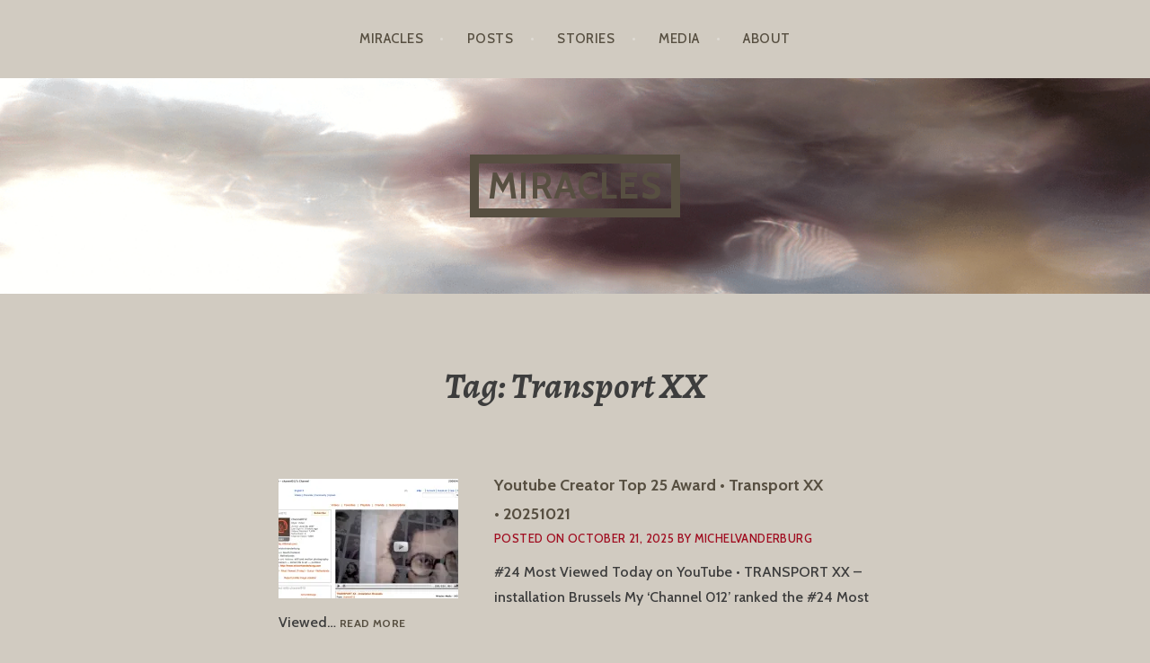

--- FILE ---
content_type: text/html; charset=UTF-8
request_url: https://miracles.media/tag/transport-xx/
body_size: 22995
content:
<!DOCTYPE html>
<html lang="en">
<head>
<meta charset="UTF-8">
<meta name="viewport" content="width=device-width, initial-scale=1">
<link rel="profile" href="http://gmpg.org/xfn/11">
<link rel="pingback" href="https://miracles.media/xmlrpc.php">

<title>Transport XX &#8211; Miracles</title>
<meta name='robots' content='max-image-preview:large' />

<!-- Async WordPress.com Remote Login -->
<script id="wpcom_remote_login_js">
var wpcom_remote_login_extra_auth = '';
function wpcom_remote_login_remove_dom_node_id( element_id ) {
	var dom_node = document.getElementById( element_id );
	if ( dom_node ) { dom_node.parentNode.removeChild( dom_node ); }
}
function wpcom_remote_login_remove_dom_node_classes( class_name ) {
	var dom_nodes = document.querySelectorAll( '.' + class_name );
	for ( var i = 0; i < dom_nodes.length; i++ ) {
		dom_nodes[ i ].parentNode.removeChild( dom_nodes[ i ] );
	}
}
function wpcom_remote_login_final_cleanup() {
	wpcom_remote_login_remove_dom_node_classes( "wpcom_remote_login_msg" );
	wpcom_remote_login_remove_dom_node_id( "wpcom_remote_login_key" );
	wpcom_remote_login_remove_dom_node_id( "wpcom_remote_login_validate" );
	wpcom_remote_login_remove_dom_node_id( "wpcom_remote_login_js" );
	wpcom_remote_login_remove_dom_node_id( "wpcom_request_access_iframe" );
	wpcom_remote_login_remove_dom_node_id( "wpcom_request_access_styles" );
}

// Watch for messages back from the remote login
window.addEventListener( "message", function( e ) {
	if ( e.origin === "https://r-login.wordpress.com" ) {
		var data = {};
		try {
			data = JSON.parse( e.data );
		} catch( e ) {
			wpcom_remote_login_final_cleanup();
			return;
		}

		if ( data.msg === 'LOGIN' ) {
			// Clean up the login check iframe
			wpcom_remote_login_remove_dom_node_id( "wpcom_remote_login_key" );

			var id_regex = new RegExp( /^[0-9]+$/ );
			var token_regex = new RegExp( /^.*|.*|.*$/ );
			if (
				token_regex.test( data.token )
				&& id_regex.test( data.wpcomid )
			) {
				// We have everything we need to ask for a login
				var script = document.createElement( "script" );
				script.setAttribute( "id", "wpcom_remote_login_validate" );
				script.src = '/remote-login.php?wpcom_remote_login=validate'
					+ '&wpcomid=' + data.wpcomid
					+ '&token=' + encodeURIComponent( data.token )
					+ '&host=' + window.location.protocol
					+ '//' + window.location.hostname
					+ '&postid=5593'
					+ '&is_singular=';
				document.body.appendChild( script );
			}

			return;
		}

		// Safari ITP, not logged in, so redirect
		if ( data.msg === 'LOGIN-REDIRECT' ) {
			window.location = 'https://wordpress.com/log-in?redirect_to=' + window.location.href;
			return;
		}

		// Safari ITP, storage access failed, remove the request
		if ( data.msg === 'LOGIN-REMOVE' ) {
			var css_zap = 'html { -webkit-transition: margin-top 1s; transition: margin-top 1s; } /* 9001 */ html { margin-top: 0 !important; } * html body { margin-top: 0 !important; } @media screen and ( max-width: 782px ) { html { margin-top: 0 !important; } * html body { margin-top: 0 !important; } }';
			var style_zap = document.createElement( 'style' );
			style_zap.type = 'text/css';
			style_zap.appendChild( document.createTextNode( css_zap ) );
			document.body.appendChild( style_zap );

			var e = document.getElementById( 'wpcom_request_access_iframe' );
			e.parentNode.removeChild( e );

			document.cookie = 'wordpress_com_login_access=denied; path=/; max-age=31536000';

			return;
		}

		// Safari ITP
		if ( data.msg === 'REQUEST_ACCESS' ) {
			console.log( 'request access: safari' );

			// Check ITP iframe enable/disable knob
			if ( wpcom_remote_login_extra_auth !== 'safari_itp_iframe' ) {
				return;
			}

			// If we are in a "private window" there is no ITP.
			var private_window = false;
			try {
				var opendb = window.openDatabase( null, null, null, null );
			} catch( e ) {
				private_window = true;
			}

			if ( private_window ) {
				console.log( 'private window' );
				return;
			}

			var iframe = document.createElement( 'iframe' );
			iframe.id = 'wpcom_request_access_iframe';
			iframe.setAttribute( 'scrolling', 'no' );
			iframe.setAttribute( 'sandbox', 'allow-storage-access-by-user-activation allow-scripts allow-same-origin allow-top-navigation-by-user-activation' );
			iframe.src = 'https://r-login.wordpress.com/remote-login.php?wpcom_remote_login=request_access&origin=' + encodeURIComponent( data.origin ) + '&wpcomid=' + encodeURIComponent( data.wpcomid );

			var css = 'html { -webkit-transition: margin-top 1s; transition: margin-top 1s; } /* 9001 */ html { margin-top: 46px !important; } * html body { margin-top: 46px !important; } @media screen and ( max-width: 660px ) { html { margin-top: 71px !important; } * html body { margin-top: 71px !important; } #wpcom_request_access_iframe { display: block; height: 71px !important; } } #wpcom_request_access_iframe { border: 0px; height: 46px; position: fixed; top: 0; left: 0; width: 100%; min-width: 100%; z-index: 99999; background: #23282d; } ';

			var style = document.createElement( 'style' );
			style.type = 'text/css';
			style.id = 'wpcom_request_access_styles';
			style.appendChild( document.createTextNode( css ) );
			document.body.appendChild( style );

			document.body.appendChild( iframe );
		}

		if ( data.msg === 'DONE' ) {
			wpcom_remote_login_final_cleanup();
		}
	}
}, false );

// Inject the remote login iframe after the page has had a chance to load
// more critical resources
window.addEventListener( "DOMContentLoaded", function( e ) {
	var iframe = document.createElement( "iframe" );
	iframe.style.display = "none";
	iframe.setAttribute( "scrolling", "no" );
	iframe.setAttribute( "id", "wpcom_remote_login_key" );
	iframe.src = "https://r-login.wordpress.com/remote-login.php"
		+ "?wpcom_remote_login=key"
		+ "&origin=aHR0cHM6Ly9taXJhY2xlcy5tZWRpYQ%3D%3D"
		+ "&wpcomid=142039594"
		+ "&time=" + Math.floor( Date.now() / 1000 );
	document.body.appendChild( iframe );
}, false );
</script>
<link rel='dns-prefetch' href='//s0.wp.com' />
<link rel='dns-prefetch' href='//fonts-api.wp.com' />
<link rel="alternate" type="application/rss+xml" title="Miracles &raquo; Feed" href="https://miracles.media/feed/" />
<link rel="alternate" type="application/rss+xml" title="Miracles &raquo; Comments Feed" href="https://miracles.media/comments/feed/" />
<link rel="alternate" type="application/rss+xml" title="Miracles &raquo; Transport XX Tag Feed" href="https://miracles.media/tag/transport-xx/feed/" />
	<script type="text/javascript">
		/* <![CDATA[ */
		function addLoadEvent(func) {
			var oldonload = window.onload;
			if (typeof window.onload != 'function') {
				window.onload = func;
			} else {
				window.onload = function () {
					oldonload();
					func();
				}
			}
		}
		/* ]]> */
	</script>
	<link crossorigin='anonymous' rel='stylesheet' id='all-css-0-1' href='/wp-content/mu-plugins/jetpack-plugin/sun/modules/infinite-scroll/infinity.css?m=1753279645i&cssminify=yes' type='text/css' media='all' />
<style id='wp-emoji-styles-inline-css'>

	img.wp-smiley, img.emoji {
		display: inline !important;
		border: none !important;
		box-shadow: none !important;
		height: 1em !important;
		width: 1em !important;
		margin: 0 0.07em !important;
		vertical-align: -0.1em !important;
		background: none !important;
		padding: 0 !important;
	}
/*# sourceURL=wp-emoji-styles-inline-css */
</style>
<link crossorigin='anonymous' rel='stylesheet' id='all-css-2-1' href='/wp-content/plugins/gutenberg-core/v22.2.0/build/styles/block-library/style.css?m=1764855221i&cssminify=yes' type='text/css' media='all' />
<style id='wp-block-library-inline-css'>
.has-text-align-justify {
	text-align:justify;
}
.has-text-align-justify{text-align:justify;}

/*# sourceURL=wp-block-library-inline-css */
</style><style id='wp-block-paragraph-inline-css'>
.is-small-text{font-size:.875em}.is-regular-text{font-size:1em}.is-large-text{font-size:2.25em}.is-larger-text{font-size:3em}.has-drop-cap:not(:focus):first-letter{float:left;font-size:8.4em;font-style:normal;font-weight:100;line-height:.68;margin:.05em .1em 0 0;text-transform:uppercase}body.rtl .has-drop-cap:not(:focus):first-letter{float:none;margin-left:.1em}p.has-drop-cap.has-background{overflow:hidden}:root :where(p.has-background){padding:1.25em 2.375em}:where(p.has-text-color:not(.has-link-color)) a{color:inherit}p.has-text-align-left[style*="writing-mode:vertical-lr"],p.has-text-align-right[style*="writing-mode:vertical-rl"]{rotate:180deg}
/*# sourceURL=/wp-content/plugins/gutenberg-core/v22.2.0/build/styles/block-library/paragraph/style.css */
</style>
<style id='wp-block-pullquote-inline-css'>
.wp-block-pullquote{box-sizing:border-box;margin:0 0 1em;overflow-wrap:break-word;padding:4em 0;text-align:center}.wp-block-pullquote blockquote,.wp-block-pullquote p{color:inherit}.wp-block-pullquote blockquote{margin:0}.wp-block-pullquote p{margin-top:0}.wp-block-pullquote p:last-child{margin-bottom:0}.wp-block-pullquote.alignleft,.wp-block-pullquote.alignright{max-width:420px}.wp-block-pullquote cite,.wp-block-pullquote footer{position:relative}.wp-block-pullquote .has-text-color a{color:inherit}.wp-block-pullquote.has-text-align-left blockquote{text-align:left}.wp-block-pullquote.has-text-align-right blockquote{text-align:right}.wp-block-pullquote.has-text-align-center blockquote{text-align:center}.wp-block-pullquote.is-style-solid-color{border:none}.wp-block-pullquote.is-style-solid-color blockquote{margin-left:auto;margin-right:auto;max-width:60%}.wp-block-pullquote.is-style-solid-color blockquote p{font-size:2em;margin-bottom:0;margin-top:0}.wp-block-pullquote.is-style-solid-color blockquote cite{font-style:normal;text-transform:none}.wp-block-pullquote :where(cite){color:inherit;display:block}
/*# sourceURL=/wp-content/plugins/gutenberg-core/v22.2.0/build/styles/block-library/pullquote/style.css */
</style>
<style id='wp-block-quote-inline-css'>
.wp-block-quote{box-sizing:border-box;overflow-wrap:break-word}.wp-block-quote.is-large:where(:not(.is-style-plain)),.wp-block-quote.is-style-large:where(:not(.is-style-plain)){margin-bottom:1em;padding:0 1em}.wp-block-quote.is-large:where(:not(.is-style-plain)) p,.wp-block-quote.is-style-large:where(:not(.is-style-plain)) p{font-size:1.5em;font-style:italic;line-height:1.6}.wp-block-quote.is-large:where(:not(.is-style-plain)) cite,.wp-block-quote.is-large:where(:not(.is-style-plain)) footer,.wp-block-quote.is-style-large:where(:not(.is-style-plain)) cite,.wp-block-quote.is-style-large:where(:not(.is-style-plain)) footer{font-size:1.125em;text-align:right}.wp-block-quote>cite{display:block}
/*# sourceURL=/wp-content/plugins/gutenberg-core/v22.2.0/build/styles/block-library/quote/style.css */
</style>
<style id='wp-block-heading-inline-css'>
h1:where(.wp-block-heading).has-background,h2:where(.wp-block-heading).has-background,h3:where(.wp-block-heading).has-background,h4:where(.wp-block-heading).has-background,h5:where(.wp-block-heading).has-background,h6:where(.wp-block-heading).has-background{padding:1.25em 2.375em}h1.has-text-align-left[style*=writing-mode]:where([style*=vertical-lr]),h1.has-text-align-right[style*=writing-mode]:where([style*=vertical-rl]),h2.has-text-align-left[style*=writing-mode]:where([style*=vertical-lr]),h2.has-text-align-right[style*=writing-mode]:where([style*=vertical-rl]),h3.has-text-align-left[style*=writing-mode]:where([style*=vertical-lr]),h3.has-text-align-right[style*=writing-mode]:where([style*=vertical-rl]),h4.has-text-align-left[style*=writing-mode]:where([style*=vertical-lr]),h4.has-text-align-right[style*=writing-mode]:where([style*=vertical-rl]),h5.has-text-align-left[style*=writing-mode]:where([style*=vertical-lr]),h5.has-text-align-right[style*=writing-mode]:where([style*=vertical-rl]),h6.has-text-align-left[style*=writing-mode]:where([style*=vertical-lr]),h6.has-text-align-right[style*=writing-mode]:where([style*=vertical-rl]){rotate:180deg}
/*# sourceURL=/wp-content/plugins/gutenberg-core/v22.2.0/build/styles/block-library/heading/style.css */
</style>
<style id='global-styles-inline-css'>
:root{--wp--preset--aspect-ratio--square: 1;--wp--preset--aspect-ratio--4-3: 4/3;--wp--preset--aspect-ratio--3-4: 3/4;--wp--preset--aspect-ratio--3-2: 3/2;--wp--preset--aspect-ratio--2-3: 2/3;--wp--preset--aspect-ratio--16-9: 16/9;--wp--preset--aspect-ratio--9-16: 9/16;--wp--preset--color--black: #000000;--wp--preset--color--cyan-bluish-gray: #abb8c3;--wp--preset--color--white: #ffffff;--wp--preset--color--pale-pink: #f78da7;--wp--preset--color--vivid-red: #cf2e2e;--wp--preset--color--luminous-vivid-orange: #ff6900;--wp--preset--color--luminous-vivid-amber: #fcb900;--wp--preset--color--light-green-cyan: #7bdcb5;--wp--preset--color--vivid-green-cyan: #00d084;--wp--preset--color--pale-cyan-blue: #8ed1fc;--wp--preset--color--vivid-cyan-blue: #0693e3;--wp--preset--color--vivid-purple: #9b51e0;--wp--preset--gradient--vivid-cyan-blue-to-vivid-purple: linear-gradient(135deg,rgb(6,147,227) 0%,rgb(155,81,224) 100%);--wp--preset--gradient--light-green-cyan-to-vivid-green-cyan: linear-gradient(135deg,rgb(122,220,180) 0%,rgb(0,208,130) 100%);--wp--preset--gradient--luminous-vivid-amber-to-luminous-vivid-orange: linear-gradient(135deg,rgb(252,185,0) 0%,rgb(255,105,0) 100%);--wp--preset--gradient--luminous-vivid-orange-to-vivid-red: linear-gradient(135deg,rgb(255,105,0) 0%,rgb(207,46,46) 100%);--wp--preset--gradient--very-light-gray-to-cyan-bluish-gray: linear-gradient(135deg,rgb(238,238,238) 0%,rgb(169,184,195) 100%);--wp--preset--gradient--cool-to-warm-spectrum: linear-gradient(135deg,rgb(74,234,220) 0%,rgb(151,120,209) 20%,rgb(207,42,186) 40%,rgb(238,44,130) 60%,rgb(251,105,98) 80%,rgb(254,248,76) 100%);--wp--preset--gradient--blush-light-purple: linear-gradient(135deg,rgb(255,206,236) 0%,rgb(152,150,240) 100%);--wp--preset--gradient--blush-bordeaux: linear-gradient(135deg,rgb(254,205,165) 0%,rgb(254,45,45) 50%,rgb(107,0,62) 100%);--wp--preset--gradient--luminous-dusk: linear-gradient(135deg,rgb(255,203,112) 0%,rgb(199,81,192) 50%,rgb(65,88,208) 100%);--wp--preset--gradient--pale-ocean: linear-gradient(135deg,rgb(255,245,203) 0%,rgb(182,227,212) 50%,rgb(51,167,181) 100%);--wp--preset--gradient--electric-grass: linear-gradient(135deg,rgb(202,248,128) 0%,rgb(113,206,126) 100%);--wp--preset--gradient--midnight: linear-gradient(135deg,rgb(2,3,129) 0%,rgb(40,116,252) 100%);--wp--preset--font-size--small: 13px;--wp--preset--font-size--medium: 20px;--wp--preset--font-size--large: 36px;--wp--preset--font-size--x-large: 42px;--wp--preset--font-family--albert-sans: 'Albert Sans', sans-serif;--wp--preset--font-family--alegreya: Alegreya, serif;--wp--preset--font-family--arvo: Arvo, serif;--wp--preset--font-family--bodoni-moda: 'Bodoni Moda', serif;--wp--preset--font-family--bricolage-grotesque: 'Bricolage Grotesque', sans-serif;--wp--preset--font-family--cabin: Cabin, sans-serif;--wp--preset--font-family--chivo: Chivo, sans-serif;--wp--preset--font-family--commissioner: Commissioner, sans-serif;--wp--preset--font-family--cormorant: Cormorant, serif;--wp--preset--font-family--courier-prime: 'Courier Prime', monospace;--wp--preset--font-family--crimson-pro: 'Crimson Pro', serif;--wp--preset--font-family--dm-mono: 'DM Mono', monospace;--wp--preset--font-family--dm-sans: 'DM Sans', sans-serif;--wp--preset--font-family--dm-serif-display: 'DM Serif Display', serif;--wp--preset--font-family--domine: Domine, serif;--wp--preset--font-family--eb-garamond: 'EB Garamond', serif;--wp--preset--font-family--epilogue: Epilogue, sans-serif;--wp--preset--font-family--fahkwang: Fahkwang, sans-serif;--wp--preset--font-family--figtree: Figtree, sans-serif;--wp--preset--font-family--fira-sans: 'Fira Sans', sans-serif;--wp--preset--font-family--fjalla-one: 'Fjalla One', sans-serif;--wp--preset--font-family--fraunces: Fraunces, serif;--wp--preset--font-family--gabarito: Gabarito, system-ui;--wp--preset--font-family--ibm-plex-mono: 'IBM Plex Mono', monospace;--wp--preset--font-family--ibm-plex-sans: 'IBM Plex Sans', sans-serif;--wp--preset--font-family--ibarra-real-nova: 'Ibarra Real Nova', serif;--wp--preset--font-family--instrument-serif: 'Instrument Serif', serif;--wp--preset--font-family--inter: Inter, sans-serif;--wp--preset--font-family--josefin-sans: 'Josefin Sans', sans-serif;--wp--preset--font-family--jost: Jost, sans-serif;--wp--preset--font-family--libre-baskerville: 'Libre Baskerville', serif;--wp--preset--font-family--libre-franklin: 'Libre Franklin', sans-serif;--wp--preset--font-family--literata: Literata, serif;--wp--preset--font-family--lora: Lora, serif;--wp--preset--font-family--merriweather: Merriweather, serif;--wp--preset--font-family--montserrat: Montserrat, sans-serif;--wp--preset--font-family--newsreader: Newsreader, serif;--wp--preset--font-family--noto-sans-mono: 'Noto Sans Mono', sans-serif;--wp--preset--font-family--nunito: Nunito, sans-serif;--wp--preset--font-family--open-sans: 'Open Sans', sans-serif;--wp--preset--font-family--overpass: Overpass, sans-serif;--wp--preset--font-family--pt-serif: 'PT Serif', serif;--wp--preset--font-family--petrona: Petrona, serif;--wp--preset--font-family--piazzolla: Piazzolla, serif;--wp--preset--font-family--playfair-display: 'Playfair Display', serif;--wp--preset--font-family--plus-jakarta-sans: 'Plus Jakarta Sans', sans-serif;--wp--preset--font-family--poppins: Poppins, sans-serif;--wp--preset--font-family--raleway: Raleway, sans-serif;--wp--preset--font-family--roboto: Roboto, sans-serif;--wp--preset--font-family--roboto-slab: 'Roboto Slab', serif;--wp--preset--font-family--rubik: Rubik, sans-serif;--wp--preset--font-family--rufina: Rufina, serif;--wp--preset--font-family--sora: Sora, sans-serif;--wp--preset--font-family--source-sans-3: 'Source Sans 3', sans-serif;--wp--preset--font-family--source-serif-4: 'Source Serif 4', serif;--wp--preset--font-family--space-mono: 'Space Mono', monospace;--wp--preset--font-family--syne: Syne, sans-serif;--wp--preset--font-family--texturina: Texturina, serif;--wp--preset--font-family--urbanist: Urbanist, sans-serif;--wp--preset--font-family--work-sans: 'Work Sans', sans-serif;--wp--preset--spacing--20: 0.44rem;--wp--preset--spacing--30: 0.67rem;--wp--preset--spacing--40: 1rem;--wp--preset--spacing--50: 1.5rem;--wp--preset--spacing--60: 2.25rem;--wp--preset--spacing--70: 3.38rem;--wp--preset--spacing--80: 5.06rem;--wp--preset--shadow--natural: 6px 6px 9px rgba(0, 0, 0, 0.2);--wp--preset--shadow--deep: 12px 12px 50px rgba(0, 0, 0, 0.4);--wp--preset--shadow--sharp: 6px 6px 0px rgba(0, 0, 0, 0.2);--wp--preset--shadow--outlined: 6px 6px 0px -3px rgb(255, 255, 255), 6px 6px rgb(0, 0, 0);--wp--preset--shadow--crisp: 6px 6px 0px rgb(0, 0, 0);}:where(.is-layout-flex){gap: 0.5em;}:where(.is-layout-grid){gap: 0.5em;}body .is-layout-flex{display: flex;}.is-layout-flex{flex-wrap: wrap;align-items: center;}.is-layout-flex > :is(*, div){margin: 0;}body .is-layout-grid{display: grid;}.is-layout-grid > :is(*, div){margin: 0;}:where(.wp-block-columns.is-layout-flex){gap: 2em;}:where(.wp-block-columns.is-layout-grid){gap: 2em;}:where(.wp-block-post-template.is-layout-flex){gap: 1.25em;}:where(.wp-block-post-template.is-layout-grid){gap: 1.25em;}.has-black-color{color: var(--wp--preset--color--black) !important;}.has-cyan-bluish-gray-color{color: var(--wp--preset--color--cyan-bluish-gray) !important;}.has-white-color{color: var(--wp--preset--color--white) !important;}.has-pale-pink-color{color: var(--wp--preset--color--pale-pink) !important;}.has-vivid-red-color{color: var(--wp--preset--color--vivid-red) !important;}.has-luminous-vivid-orange-color{color: var(--wp--preset--color--luminous-vivid-orange) !important;}.has-luminous-vivid-amber-color{color: var(--wp--preset--color--luminous-vivid-amber) !important;}.has-light-green-cyan-color{color: var(--wp--preset--color--light-green-cyan) !important;}.has-vivid-green-cyan-color{color: var(--wp--preset--color--vivid-green-cyan) !important;}.has-pale-cyan-blue-color{color: var(--wp--preset--color--pale-cyan-blue) !important;}.has-vivid-cyan-blue-color{color: var(--wp--preset--color--vivid-cyan-blue) !important;}.has-vivid-purple-color{color: var(--wp--preset--color--vivid-purple) !important;}.has-black-background-color{background-color: var(--wp--preset--color--black) !important;}.has-cyan-bluish-gray-background-color{background-color: var(--wp--preset--color--cyan-bluish-gray) !important;}.has-white-background-color{background-color: var(--wp--preset--color--white) !important;}.has-pale-pink-background-color{background-color: var(--wp--preset--color--pale-pink) !important;}.has-vivid-red-background-color{background-color: var(--wp--preset--color--vivid-red) !important;}.has-luminous-vivid-orange-background-color{background-color: var(--wp--preset--color--luminous-vivid-orange) !important;}.has-luminous-vivid-amber-background-color{background-color: var(--wp--preset--color--luminous-vivid-amber) !important;}.has-light-green-cyan-background-color{background-color: var(--wp--preset--color--light-green-cyan) !important;}.has-vivid-green-cyan-background-color{background-color: var(--wp--preset--color--vivid-green-cyan) !important;}.has-pale-cyan-blue-background-color{background-color: var(--wp--preset--color--pale-cyan-blue) !important;}.has-vivid-cyan-blue-background-color{background-color: var(--wp--preset--color--vivid-cyan-blue) !important;}.has-vivid-purple-background-color{background-color: var(--wp--preset--color--vivid-purple) !important;}.has-black-border-color{border-color: var(--wp--preset--color--black) !important;}.has-cyan-bluish-gray-border-color{border-color: var(--wp--preset--color--cyan-bluish-gray) !important;}.has-white-border-color{border-color: var(--wp--preset--color--white) !important;}.has-pale-pink-border-color{border-color: var(--wp--preset--color--pale-pink) !important;}.has-vivid-red-border-color{border-color: var(--wp--preset--color--vivid-red) !important;}.has-luminous-vivid-orange-border-color{border-color: var(--wp--preset--color--luminous-vivid-orange) !important;}.has-luminous-vivid-amber-border-color{border-color: var(--wp--preset--color--luminous-vivid-amber) !important;}.has-light-green-cyan-border-color{border-color: var(--wp--preset--color--light-green-cyan) !important;}.has-vivid-green-cyan-border-color{border-color: var(--wp--preset--color--vivid-green-cyan) !important;}.has-pale-cyan-blue-border-color{border-color: var(--wp--preset--color--pale-cyan-blue) !important;}.has-vivid-cyan-blue-border-color{border-color: var(--wp--preset--color--vivid-cyan-blue) !important;}.has-vivid-purple-border-color{border-color: var(--wp--preset--color--vivid-purple) !important;}.has-vivid-cyan-blue-to-vivid-purple-gradient-background{background: var(--wp--preset--gradient--vivid-cyan-blue-to-vivid-purple) !important;}.has-light-green-cyan-to-vivid-green-cyan-gradient-background{background: var(--wp--preset--gradient--light-green-cyan-to-vivid-green-cyan) !important;}.has-luminous-vivid-amber-to-luminous-vivid-orange-gradient-background{background: var(--wp--preset--gradient--luminous-vivid-amber-to-luminous-vivid-orange) !important;}.has-luminous-vivid-orange-to-vivid-red-gradient-background{background: var(--wp--preset--gradient--luminous-vivid-orange-to-vivid-red) !important;}.has-very-light-gray-to-cyan-bluish-gray-gradient-background{background: var(--wp--preset--gradient--very-light-gray-to-cyan-bluish-gray) !important;}.has-cool-to-warm-spectrum-gradient-background{background: var(--wp--preset--gradient--cool-to-warm-spectrum) !important;}.has-blush-light-purple-gradient-background{background: var(--wp--preset--gradient--blush-light-purple) !important;}.has-blush-bordeaux-gradient-background{background: var(--wp--preset--gradient--blush-bordeaux) !important;}.has-luminous-dusk-gradient-background{background: var(--wp--preset--gradient--luminous-dusk) !important;}.has-pale-ocean-gradient-background{background: var(--wp--preset--gradient--pale-ocean) !important;}.has-electric-grass-gradient-background{background: var(--wp--preset--gradient--electric-grass) !important;}.has-midnight-gradient-background{background: var(--wp--preset--gradient--midnight) !important;}.has-small-font-size{font-size: var(--wp--preset--font-size--small) !important;}.has-medium-font-size{font-size: var(--wp--preset--font-size--medium) !important;}.has-large-font-size{font-size: var(--wp--preset--font-size--large) !important;}.has-x-large-font-size{font-size: var(--wp--preset--font-size--x-large) !important;}.has-albert-sans-font-family{font-family: var(--wp--preset--font-family--albert-sans) !important;}.has-alegreya-font-family{font-family: var(--wp--preset--font-family--alegreya) !important;}.has-arvo-font-family{font-family: var(--wp--preset--font-family--arvo) !important;}.has-bodoni-moda-font-family{font-family: var(--wp--preset--font-family--bodoni-moda) !important;}.has-bricolage-grotesque-font-family{font-family: var(--wp--preset--font-family--bricolage-grotesque) !important;}.has-cabin-font-family{font-family: var(--wp--preset--font-family--cabin) !important;}.has-chivo-font-family{font-family: var(--wp--preset--font-family--chivo) !important;}.has-commissioner-font-family{font-family: var(--wp--preset--font-family--commissioner) !important;}.has-cormorant-font-family{font-family: var(--wp--preset--font-family--cormorant) !important;}.has-courier-prime-font-family{font-family: var(--wp--preset--font-family--courier-prime) !important;}.has-crimson-pro-font-family{font-family: var(--wp--preset--font-family--crimson-pro) !important;}.has-dm-mono-font-family{font-family: var(--wp--preset--font-family--dm-mono) !important;}.has-dm-sans-font-family{font-family: var(--wp--preset--font-family--dm-sans) !important;}.has-dm-serif-display-font-family{font-family: var(--wp--preset--font-family--dm-serif-display) !important;}.has-domine-font-family{font-family: var(--wp--preset--font-family--domine) !important;}.has-eb-garamond-font-family{font-family: var(--wp--preset--font-family--eb-garamond) !important;}.has-epilogue-font-family{font-family: var(--wp--preset--font-family--epilogue) !important;}.has-fahkwang-font-family{font-family: var(--wp--preset--font-family--fahkwang) !important;}.has-figtree-font-family{font-family: var(--wp--preset--font-family--figtree) !important;}.has-fira-sans-font-family{font-family: var(--wp--preset--font-family--fira-sans) !important;}.has-fjalla-one-font-family{font-family: var(--wp--preset--font-family--fjalla-one) !important;}.has-fraunces-font-family{font-family: var(--wp--preset--font-family--fraunces) !important;}.has-gabarito-font-family{font-family: var(--wp--preset--font-family--gabarito) !important;}.has-ibm-plex-mono-font-family{font-family: var(--wp--preset--font-family--ibm-plex-mono) !important;}.has-ibm-plex-sans-font-family{font-family: var(--wp--preset--font-family--ibm-plex-sans) !important;}.has-ibarra-real-nova-font-family{font-family: var(--wp--preset--font-family--ibarra-real-nova) !important;}.has-instrument-serif-font-family{font-family: var(--wp--preset--font-family--instrument-serif) !important;}.has-inter-font-family{font-family: var(--wp--preset--font-family--inter) !important;}.has-josefin-sans-font-family{font-family: var(--wp--preset--font-family--josefin-sans) !important;}.has-jost-font-family{font-family: var(--wp--preset--font-family--jost) !important;}.has-libre-baskerville-font-family{font-family: var(--wp--preset--font-family--libre-baskerville) !important;}.has-libre-franklin-font-family{font-family: var(--wp--preset--font-family--libre-franklin) !important;}.has-literata-font-family{font-family: var(--wp--preset--font-family--literata) !important;}.has-lora-font-family{font-family: var(--wp--preset--font-family--lora) !important;}.has-merriweather-font-family{font-family: var(--wp--preset--font-family--merriweather) !important;}.has-montserrat-font-family{font-family: var(--wp--preset--font-family--montserrat) !important;}.has-newsreader-font-family{font-family: var(--wp--preset--font-family--newsreader) !important;}.has-noto-sans-mono-font-family{font-family: var(--wp--preset--font-family--noto-sans-mono) !important;}.has-nunito-font-family{font-family: var(--wp--preset--font-family--nunito) !important;}.has-open-sans-font-family{font-family: var(--wp--preset--font-family--open-sans) !important;}.has-overpass-font-family{font-family: var(--wp--preset--font-family--overpass) !important;}.has-pt-serif-font-family{font-family: var(--wp--preset--font-family--pt-serif) !important;}.has-petrona-font-family{font-family: var(--wp--preset--font-family--petrona) !important;}.has-piazzolla-font-family{font-family: var(--wp--preset--font-family--piazzolla) !important;}.has-playfair-display-font-family{font-family: var(--wp--preset--font-family--playfair-display) !important;}.has-plus-jakarta-sans-font-family{font-family: var(--wp--preset--font-family--plus-jakarta-sans) !important;}.has-poppins-font-family{font-family: var(--wp--preset--font-family--poppins) !important;}.has-raleway-font-family{font-family: var(--wp--preset--font-family--raleway) !important;}.has-roboto-font-family{font-family: var(--wp--preset--font-family--roboto) !important;}.has-roboto-slab-font-family{font-family: var(--wp--preset--font-family--roboto-slab) !important;}.has-rubik-font-family{font-family: var(--wp--preset--font-family--rubik) !important;}.has-rufina-font-family{font-family: var(--wp--preset--font-family--rufina) !important;}.has-sora-font-family{font-family: var(--wp--preset--font-family--sora) !important;}.has-source-sans-3-font-family{font-family: var(--wp--preset--font-family--source-sans-3) !important;}.has-source-serif-4-font-family{font-family: var(--wp--preset--font-family--source-serif-4) !important;}.has-space-mono-font-family{font-family: var(--wp--preset--font-family--space-mono) !important;}.has-syne-font-family{font-family: var(--wp--preset--font-family--syne) !important;}.has-texturina-font-family{font-family: var(--wp--preset--font-family--texturina) !important;}.has-urbanist-font-family{font-family: var(--wp--preset--font-family--urbanist) !important;}.has-work-sans-font-family{font-family: var(--wp--preset--font-family--work-sans) !important;}
:root :where(.wp-block-pullquote){font-size: 1.5em;line-height: 1.6;}
/*# sourceURL=global-styles-inline-css */
</style>

<style id='classic-theme-styles-inline-css'>
/*! This file is auto-generated */
.wp-block-button__link{color:#fff;background-color:#32373c;border-radius:9999px;box-shadow:none;text-decoration:none;padding:calc(.667em + 2px) calc(1.333em + 2px);font-size:1.125em}.wp-block-file__button{background:#32373c;color:#fff;text-decoration:none}
/*# sourceURL=/wp-includes/css/classic-themes.min.css */
</style>
<link crossorigin='anonymous' rel='stylesheet' id='all-css-4-1' href='/_static/??-eJx9jt0KwjAMRl/INHQb/lyIz7J2YVabLTStw7e3Q5iC4E0uDud8BBcBP0+ZpowSyxgmRT+7OPu7YmPs0VjQwBIJEj1Mh0PQvBmg+RnJeNUdfg1xgc9WospZ+rwaTEPoKRJX7V+2SG3AOUmkCvVyKAz5WkP96d4YpTjs07iS7a0Ln+2hs/tT2zb29gKpoFbO&cssminify=yes' type='text/css' media='all' />
<style id='argent-style-inline-css'>
.site-branding { background-image: url(https://miracles.media/wp-content/uploads/2023/08/header3b-low.gif); }
/*# sourceURL=argent-style-inline-css */
</style>
<link rel='stylesheet' id='argent-fonts-css' href='https://fonts-api.wp.com/css?family=Cabin%3A500%2C700%2C500italic%2C700italic%7CAlegreya%3A400%2C700%2C400italic%2C700italic&#038;subset=latin%2Clatin-ext' media='all' />
<link crossorigin='anonymous' rel='stylesheet' id='all-css-6-1' href='/_static/??-eJx9jtEKAiEQRX8oG6rdlh6iTwl3mMxNR3GUpb9PoQej6O2e4Z7LwBoVBs7EGXxR0RVjWWChHDU+3gxSGK6WEQwxJVsF+R23KLKBbjPfyZNALDPoZNqlzUh+OlJrxOC/jO6LRLMLpkYDtdXhP8lQUC6gzjbwB6ib0zY19eLPu2k87KfTcRiXFy42YNM=&cssminify=yes' type='text/css' media='all' />
<link crossorigin='anonymous' rel='stylesheet' id='print-css-7-1' href='/wp-content/mu-plugins/global-print/global-print.css?m=1465851035i&cssminify=yes' type='text/css' media='print' />
<style id='jetpack-global-styles-frontend-style-inline-css'>
:root { --font-headings: unset; --font-base: unset; --font-headings-default: -apple-system,BlinkMacSystemFont,"Segoe UI",Roboto,Oxygen-Sans,Ubuntu,Cantarell,"Helvetica Neue",sans-serif; --font-base-default: -apple-system,BlinkMacSystemFont,"Segoe UI",Roboto,Oxygen-Sans,Ubuntu,Cantarell,"Helvetica Neue",sans-serif;}
/*# sourceURL=jetpack-global-styles-frontend-style-inline-css */
</style>
<link crossorigin='anonymous' rel='stylesheet' id='all-css-10-1' href='/wp-content/themes/h4/global.css?m=1420737423i&cssminify=yes' type='text/css' media='all' />
<script type="text/javascript" id="jetpack-mu-wpcom-settings-js-before">
/* <![CDATA[ */
var JETPACK_MU_WPCOM_SETTINGS = {"assetsUrl":"https://s0.wp.com/wp-content/mu-plugins/jetpack-mu-wpcom-plugin/sun/jetpack_vendor/automattic/jetpack-mu-wpcom/src/build/"};
//# sourceURL=jetpack-mu-wpcom-settings-js-before
/* ]]> */
</script>
<script crossorigin='anonymous' type='text/javascript'  src='/_static/??-eJzTLy/QTc7PK0nNK9HPKtYvyinRLSjKr6jUyyrW0QfKZeYl55SmpBaDJLMKS1OLKqGUXm5mHkFFurmZ6UWJJalQxfa5tobmRgamxgZmFpZZACbyLJI='></script>
<script type="text/javascript" id="rlt-proxy-js-after">
/* <![CDATA[ */
	rltInitialize( {"token":null,"iframeOrigins":["https:\/\/widgets.wp.com"]} );
//# sourceURL=rlt-proxy-js-after
/* ]]> */
</script>
<link rel="EditURI" type="application/rsd+xml" title="RSD" href="https://miraclesmovie.wordpress.com/xmlrpc.php?rsd" />
<meta name="generator" content="WordPress.com" />

<!-- Jetpack Open Graph Tags -->
<meta property="og:type" content="website" />
<meta property="og:title" content="Transport XX &#8211; Miracles" />
<meta property="og:url" content="https://miracles.media/tag/transport-xx/" />
<meta property="og:site_name" content="Miracles" />
<meta property="og:image" content="https://miracles.media/wp-content/uploads/2018/02/miracles-media-site-logo.png?w=200" />
<meta property="og:image:width" content="200" />
<meta property="og:image:height" content="200" />
<meta property="og:image:alt" content="" />
<meta property="og:locale" content="en_US" />
<meta name="twitter:creator" content="@miraclesmedia" />
<meta name="twitter:site" content="@miraclesmedia" />

<!-- End Jetpack Open Graph Tags -->
<link rel="search" type="application/opensearchdescription+xml" href="https://miracles.media/osd.xml" title="Miracles" />
<link rel="search" type="application/opensearchdescription+xml" href="https://s1.wp.com/opensearch.xml" title="WordPress.com" />
<meta name="theme-color" content="#d1cbc1" />
<meta name="description" content="Posts about Transport XX written by michelvanderburg and Miracles•Media" />
<style type="text/css" id="custom-background-css">
body.custom-background { background-color: #d1cbc1; }
</style>
	<style type="text/css" id="custom-colors-css">    .main-navigation ul ul {
        background: #222;
    }
    .main-navigation div>ul>li>ul::before {
        border-color: transparent transparent #222;
    }
    @media screen and (max-width: 768px) {
        .main-navigation ul ul {
            background: transparent;
        }
    }
.entry-meta a:hover { color: #444444;}
blockquote:before { color: #d8d8d8;}
blockquote:before { color: rgba( 216, 216, 216, 0.35 );}
body { background-color: #d1cbc1;}
.main-navigation a,
            .main-navigation ul ul li,
            .main-navigation ul ul a,
            .menu-toggle { color: #574F41;}
.main-navigation a:hover,
            .main-navigation ul ul :hover > a,
            .main-navigation ul > .focus > a { color: #000000;}
.menu-toggle { border-color: #574F41;}
.menu-toggle:hover, .menu-toggle:active, .menu-toggle:focus { border-color: #574F41;}
.menu-toggle:hover, .menu-toggle:active, .menu-toggle:focus { color: #574F41;}
.site-footer a:hover { color: #D1CBC1;}
.widget-area,
            .widget-title,
            .widget-area a,
            .site-footer { color: #342E27;}
.widget button:hover,
            .widget input[type="button"]:hover,
            .widget input[type="submit"]:hover { color: #574F41;}
.widget button:hover,
            .widget input[type="button"]:hover,
            .widget input[type="submit"]:hover { border-color: #574F41;}
.widget .milestone-countdown { color: #000000;}
.widget .milestone-header { color: #FFFFFF;}
body { color: #3D3D3D;}
.site-info, .site-info a { color: #3D3D3D;}
a { color: #A00D20;}
.home .page-content:after { color: #A00D20;}
.entry-meta, .entry-meta a, .comment-metadata, .comment-edit-link, .wp-caption-text { color: #A00D20;}
.site-main .comment-navigation,
            .site-main .posts-navigation,
            .site-main .post-navigation { color: #A00D20;}
button,
            input[type="button"],
            input[type="reset"],
            input[type="submit"],
            #infinite-handle span { border-color: #A00D20;}
button,
            input[type="button"],
            input[type="reset"],
            input[type="submit"],
            #infinite-handle span { color: #A00D20;}
input[type="text"],
            input[type="email"],
            input[type="url"],
            input[type="password"],
            input[type="search"],
            textarea { border-color: #A00D20;}
.widget .milestone-header { background-color: #A00D20;}
.widget .milestone-countdown { border-color: #A00D20;}
.widget button,
            .widget input[type="button"],
            .widget input[type="submit"] { color: #A00D20;}
.widget button,
            .widget input[type="button"],
            .widget input[type="submit"] { border-color: #A00D20;}
a:hover,
            a:focus,
            a:active { color: #574F41;}
.site-branding { background-color: #d1cbc1;}
.site-branding { background-color: rgba( 209, 203, 193, 0.15 );}
.site-footer, .main-navigation { background-color: #d1cbc1;}
.main-navigation ul ul { background-color: #D6D1C8;}
.main-navigation div>ul>li>ul::before { border-bottom-color: #D6D1C8;}
td, th,
            .entry-content a:hover,
            .page-content a:hover { border-bottom-color: #574F41;}
.project-image { background-color: #574F41;}
.site-title a { color: #574F41;}
.entry-title a, .read-more { color: #574F41;}
button:hover,
            input[type="button"]:hover,
            input[type="reset"]:hover,
            input[type="submit"]:hover,
            #infinite-handle span:hover { border-color: #574F41;}
button:hover,
            input[type="button"]:hover,
            input[type="reset"]:hover,
            input[type="submit"]:hover,
            #infinite-handle span:hover { color: #574F41;}
input[type="text"]:focus,
            input[type="email"]:focus,
            input[type="url"]:focus,
            input[type="password"]:focus,
            input[type="search"]:focus,
            textarea:focus { border-color: #574F41;}
.footer-widget-area { background-color: #d1cbc1;}
</style>
<link rel="icon" href="https://miracles.media/wp-content/uploads/2018/02/miracles-media-site-logo.png?w=32" sizes="32x32" />
<link rel="icon" href="https://miracles.media/wp-content/uploads/2018/02/miracles-media-site-logo.png?w=192" sizes="192x192" />
<link rel="apple-touch-icon" href="https://miracles.media/wp-content/uploads/2018/02/miracles-media-site-logo.png?w=180" />
<meta name="msapplication-TileImage" content="https://miracles.media/wp-content/uploads/2018/02/miracles-media-site-logo.png?w=270" />
			<link rel="stylesheet" id="custom-css-css" type="text/css" href="https://s0.wp.com/?custom-css=1&#038;csblog=9BYZc&#038;cscache=6&#038;csrev=9" />
			<link crossorigin='anonymous' rel='stylesheet' id='all-css-0-3' href='/_static/??-eJydzNEKwjAMheEXsoapc+xCfBSpWRjd0rQ0DWNvL8LmpYiX/+HwwZIdJqkkFaK5zDYGUZioZo/z1qAm8AiC8OSEs4IuIVM5ouoBfgZiGoxJAX1JpsSfzz786dXANLjRM1NZv9Xbv8db07XnU9dfL+30AlHOX2M=&cssminify=yes' type='text/css' media='all' />
</head>

<body class="archive tag tag-transport-xx tag-93860064 custom-background wp-theme-pubargent customizer-styles-applied group-blog jetpack-reblog-enabled custom-colors">
<div id="page" class="hfeed site">
	<a class="skip-link screen-reader-text" href="#content">Skip to content</a>

	<header id="masthead" class="site-header" role="banner">

		<nav id="site-navigation" class="main-navigation" role="navigation">
			<button class="menu-toggle" aria-controls="primary-menu" aria-expanded="false">Menu</button>
			<div class="menu-primary-container"><ul id="primary-menu" class="menu"><li id="menu-item-6" class="menu-item menu-item-type-custom menu-item-object-custom menu-item-6"><a href="/">Miracles</a></li>
<li id="menu-item-4886" class="menu-item menu-item-type-post_type menu-item-object-page current_page_parent menu-item-4886"><a href="https://miracles.media/posts/">Posts</a></li>
<li id="menu-item-262" class="menu-item menu-item-type-post_type menu-item-object-page menu-item-has-children menu-item-262"><a href="https://miracles.media/stories/">Stories</a>
<ul class="sub-menu">
	<li id="menu-item-4529" class="menu-item menu-item-type-post_type menu-item-object-page menu-item-4529"><a href="https://miracles.media/vivianesstory/">Viviane’s Story</a></li>
</ul>
</li>
<li id="menu-item-2358" class="menu-item menu-item-type-post_type menu-item-object-page menu-item-2358"><a href="https://miracles.media/media/">Media</a></li>
<li id="menu-item-2887" class="menu-item menu-item-type-post_type menu-item-object-page menu-item-has-children menu-item-2887"><a href="https://miracles.media/about/">About</a>
<ul class="sub-menu">
	<li id="menu-item-2972" class="menu-item menu-item-type-post_type menu-item-object-page menu-item-2972"><a href="https://miracles.media/about/">About</a></li>
	<li id="menu-item-2897" class="menu-item menu-item-type-post_type menu-item-object-page menu-item-2897"><a href="https://miracles.media/support/">Support</a></li>
	<li id="menu-item-2888" class="menu-item menu-item-type-post_type menu-item-object-page menu-item-2888"><a href="https://miracles.media/colophon/">Colophon</a></li>
</ul>
</li>
</ul></div>		</nav><!-- #site-navigation -->

		<div class="site-branding">
			<h1 class="site-title"><a href="https://miracles.media/" rel="home">Miracles</a></h1>
			<h2 class="site-description">my life is only miracles &#8230;</h2>
		</div><!-- .site-branding -->

	</header><!-- #masthead -->

	<div id="content" class="site-content">

	<div id="primary" class="content-area">
		<main id="main" class="site-main" role="main">

		
			<header class="page-header">
				<h1 class="page-title">Tag: <span>Transport XX</span></h1>			</header><!-- .page-header -->

						
				
<article id="post-5593" class="post-5593 post type-post status-publish format-standard has-post-thumbnail hentry category-arts category-education category-making category-news category-transport-xx tag-1memo tag-channel012 tag-art tag-attack tag-award tag-badge tag-belgium tag-brussels tag-bts tag-channel tag-creator tag-deportation tag-director tag-education tag-escape tag-espace tag-guru tag-history tag-holocaust tag-installation tag-kazerne-dossin tag-making tag-michelvanderburg tag-miracles tag-miraclesmedia tag-musician tag-remembrance tag-resistance tag-street tag-today tag-train tag-transport-xx tag-views tag-youtube mentions-michelvanderburg">
			<a class="post-thumbnail" href="https://miracles.media/2025/10/21/youtube-creator-top-25-award-transport-xx-1memo-20251021/">
		<img width="200" height="133" src="https://miracles.media/wp-content/uploads/2025/10/1memo-20251021_1.jpg?w=200&amp;h=133&amp;crop=1" class="attachment-argent-blog-thumbnail size-argent-blog-thumbnail wp-post-image" alt="" decoding="async" srcset="https://miracles.media/wp-content/uploads/2025/10/1memo-20251021_1.jpg?w=200&amp;h=133&amp;crop=1 200w, https://miracles.media/wp-content/uploads/2025/10/1memo-20251021_1.jpg?w=400&amp;h=266&amp;crop=1 400w, https://miracles.media/wp-content/uploads/2025/10/1memo-20251021_1.jpg?w=150&amp;h=100&amp;crop=1 150w, https://miracles.media/wp-content/uploads/2025/10/1memo-20251021_1.jpg?w=300&amp;h=200&amp;crop=1 300w" sizes="(max-width: 200px) 100vw, 200px" data-attachment-id="5594" data-permalink="https://miracles.media/2025/10/21/youtube-creator-top-25-award-transport-xx-1memo-20251021/m-i-r-a-c-l-e-s-a-e-c-m-e-d-i-a-2-0-2-5-1-0-2-1-1/" data-orig-file="https://miracles.media/wp-content/uploads/2025/10/1memo-20251021_1.jpg" data-orig-size="2048,1152" data-comments-opened="0" data-image-meta="{&quot;aperture&quot;:&quot;0&quot;,&quot;credit&quot;:&quot;Michel van der Burg | ISNI 0000 0003 9087 4539&quot;,&quot;camera&quot;:&quot;&quot;,&quot;caption&quot;:&quot;Youtube Creator Top 25 Award \u2022 Transport XX \u2022 Michel van der Burg \u2022 Miracles\u2022Media \u2022 20251021&quot;,&quot;created_timestamp&quot;:&quot;1761075713&quot;,&quot;copyright&quot;:&quot;Michel van der Burg | Miracles.Media&quot;,&quot;focal_length&quot;:&quot;0&quot;,&quot;iso&quot;:&quot;0&quot;,&quot;shutter_speed&quot;:&quot;0&quot;,&quot;title&quot;:&quot;Miracles\u2022Media | 20251021_1&quot;,&quot;orientation&quot;:&quot;1&quot;}" data-image-title="Miracles•Media • 20251021_1" data-image-description="" data-image-caption="&lt;p&gt;Youtube Creator Top 25 Award • Transport XX • Michel van der Burg • Miracles•Media • 20251021&lt;/p&gt;
" data-medium-file="https://miracles.media/wp-content/uploads/2025/10/1memo-20251021_1.jpg?w=300" data-large-file="https://miracles.media/wp-content/uploads/2025/10/1memo-20251021_1.jpg?w=780" />		</a>
	
	<header class="entry-header">
		<h1 class="entry-title"><a href="https://miracles.media/2025/10/21/youtube-creator-top-25-award-transport-xx-1memo-20251021/" rel="bookmark">Youtube Creator Top 25 Award • Transport XX •&nbsp;20251021</a></h1>
				<div class="entry-meta">
			<span class="posted-on">Posted on <a href="https://miracles.media/2025/10/21/youtube-creator-top-25-award-transport-xx-1memo-20251021/" rel="bookmark"><time class="entry-date published" datetime="2025-10-21T22:17:48+02:00">October 21, 2025</time><time class="updated" datetime="2025-10-21T22:34:50+02:00">October 21, 2025</time></a></span><span class="byline"> by <span class="author vcard"><a class="url fn n" href="https://miracles.media/author/michelvanderburg/">michelvanderburg</a></span></span>		</div><!-- .entry-meta -->
			</header><!-- .entry-header -->

	<div class="entry-content">
		<p>#24 Most Viewed Today on YouTube • TRANSPORT XX &#8211; installation Brussels My &#8216;Channel 012&#8217; ranked the #24 Most Viewed&hellip; <a class="read-more" href="https://miracles.media/2025/10/21/youtube-creator-top-25-award-transport-xx-1memo-20251021/">Read more <span class="screen-reader-text">Youtube Creator Top 25 Award • Transport XX •&nbsp;20251021</span></a></p>

	</div><!-- .entry-content -->
</article><!-- #post-## -->

			
				
<article id="post-5565" class="post-5565 post type-post status-publish format-standard has-post-thumbnail hentry category-arts category-education category-simon category-transport-xx tag-1memo tag-art tag-belgium tag-chana-kaplan tag-child tag-deportation tag-education tag-escape tag-fresco tag-garden tag-holocaust tag-hyer tag-kuttekoven tag-liege tag-michelvanderburg tag-miraclesmedia tag-mother tag-mural tag-remembrance tag-s2j tag-school tag-simon-gronowski tag-solo tag-street tag-train tag-transport-xx">
			<a class="post-thumbnail" href="https://miracles.media/2025/10/15/solo-20251015/">
		<img width="200" height="133" src="https://miracles.media/wp-content/uploads/2025/10/1memo-20251015.jpg?w=200&amp;h=133&amp;crop=1" class="attachment-argent-blog-thumbnail size-argent-blog-thumbnail wp-post-image" alt="" decoding="async" srcset="https://miracles.media/wp-content/uploads/2025/10/1memo-20251015.jpg?w=200&amp;h=133&amp;crop=1 200w, https://miracles.media/wp-content/uploads/2025/10/1memo-20251015.jpg?w=400&amp;h=266&amp;crop=1 400w, https://miracles.media/wp-content/uploads/2025/10/1memo-20251015.jpg?w=150&amp;h=100&amp;crop=1 150w, https://miracles.media/wp-content/uploads/2025/10/1memo-20251015.jpg?w=300&amp;h=200&amp;crop=1 300w" sizes="(max-width: 200px) 100vw, 200px" data-attachment-id="5566" data-permalink="https://miracles.media/2025/10/15/solo-20251015/m-i-r-a-c-l-e-s-a-e-c-m-e-d-i-a-a-e-c-2-0-2-5-1-0-1-5/" data-orig-file="https://miracles.media/wp-content/uploads/2025/10/1memo-20251015.jpg" data-orig-size="2048,1152" data-comments-opened="0" data-image-meta="{&quot;aperture&quot;:&quot;0&quot;,&quot;credit&quot;:&quot;&quot;,&quot;camera&quot;:&quot;&quot;,&quot;caption&quot;:&quot;Solo \u2022 Michel van der Burg \u2022 Miracles\u2022Media \u2022 20251015&quot;,&quot;created_timestamp&quot;:&quot;1760550183&quot;,&quot;copyright&quot;:&quot;Info : Michel van der Burg | Miracles.Media&quot;,&quot;focal_length&quot;:&quot;0&quot;,&quot;iso&quot;:&quot;0&quot;,&quot;shutter_speed&quot;:&quot;0&quot;,&quot;title&quot;:&quot;Miracles\u2022Media \u2022 20251015&quot;,&quot;orientation&quot;:&quot;1&quot;}" data-image-title="Miracles•Media • 20251015" data-image-description="" data-image-caption="&lt;p&gt;Solo • Michel van der Burg • Miracles•Media • 20251015 • TakeNode e52684e9-e7da-4194-9274-8f6207a27c58&lt;/p&gt;
" data-medium-file="https://miracles.media/wp-content/uploads/2025/10/1memo-20251015.jpg?w=300" data-large-file="https://miracles.media/wp-content/uploads/2025/10/1memo-20251015.jpg?w=780" />		</a>
	
	<header class="entry-header">
		<h1 class="entry-title"><a href="https://miracles.media/2025/10/15/solo-20251015/" rel="bookmark">Solo • 20251015</a></h1>
				<div class="entry-meta">
			<span class="posted-on">Posted on <a href="https://miracles.media/2025/10/15/solo-20251015/" rel="bookmark"><time class="entry-date published" datetime="2025-10-15T20:00:25+02:00">October 15, 2025</time><time class="updated" datetime="2025-10-15T20:02:08+02:00">October 15, 2025</time></a></span><span class="byline"> by <span class="author vcard"><a class="url fn n" href="https://miracles.media/author/michelvanderburg/">michelvanderburg</a></span></span>		</div><!-- .entry-meta -->
			</header><!-- .entry-header -->

	<div class="entry-content">
		<p>Still from the film Street Art Simon (1). Detail from the first scene of the street art mural created by&hellip; <a class="read-more" href="https://miracles.media/2025/10/15/solo-20251015/">Read more <span class="screen-reader-text">Solo • 20251015</span></a></p>

	</div><!-- .entry-content -->
</article><!-- #post-## -->

			
				
<article id="post-5544" class="post-5544 post type-post status-publish format-standard has-post-thumbnail hentry category-arts category-docs category-education category-koenraad category-music category-news category-philippe category-simon category-transport-xx tag-belgium tag-deportation tag-docs tag-education tag-escape tag-jazz tag-koenraad-tinel tag-liege tag-music tag-news tag-philippe-renette tag-podcast tag-s2j tag-sepulcre tag-school tag-simon-gronowski tag-testimony tag-transport-xx">
			<a class="post-thumbnail" href="https://miracles.media/2025/09/18/saint-sepulcre-moments-miracles-docs-8-20250918/">
		<img width="200" height="133" src="https://miracles.media/wp-content/uploads/2025/09/20250918.jpg?w=200&amp;h=133&amp;crop=1" class="attachment-argent-blog-thumbnail size-argent-blog-thumbnail wp-post-image" alt="" decoding="async" srcset="https://miracles.media/wp-content/uploads/2025/09/20250918.jpg?w=200&amp;h=133&amp;crop=1 200w, https://miracles.media/wp-content/uploads/2025/09/20250918.jpg?w=400&amp;h=266&amp;crop=1 400w, https://miracles.media/wp-content/uploads/2025/09/20250918.jpg?w=150&amp;h=100&amp;crop=1 150w, https://miracles.media/wp-content/uploads/2025/09/20250918.jpg?w=300&amp;h=200&amp;crop=1 300w" sizes="(max-width: 200px) 100vw, 200px" data-attachment-id="5545" data-permalink="https://miracles.media/2025/09/18/saint-sepulcre-moments-miracles-docs-8-20250918/m-i-r-a-c-l-e-s-a-e-c-m-e-d-i-a-a-e-c-2-0-2-5-0-9-1-8/" data-orig-file="https://miracles.media/wp-content/uploads/2025/09/20250918.jpg" data-orig-size="2048,1152" data-comments-opened="0" data-image-meta="{&quot;aperture&quot;:&quot;0&quot;,&quot;credit&quot;:&quot;&quot;,&quot;camera&quot;:&quot;&quot;,&quot;caption&quot;:&quot;Saint Sepulcre Moments | Miracles Docs #8 | Miracles\u2022Media | 20250918 | ISAN 0000-0007-329C-0008-C-0000-0000-1&quot;,&quot;created_timestamp&quot;:&quot;1758217916&quot;,&quot;copyright&quot;:&quot;Info : Michel van der Burg | Miracles.Media&quot;,&quot;focal_length&quot;:&quot;0&quot;,&quot;iso&quot;:&quot;0&quot;,&quot;shutter_speed&quot;:&quot;0&quot;,&quot;title&quot;:&quot;Miracles\u2022Media \u2022 20250918&quot;,&quot;orientation&quot;:&quot;1&quot;}" data-image-title="Saint Sepulcre Moments" data-image-description="" data-image-caption="&lt;p&gt;Saint Sepulcre Moments • Miracles Docs #8 • 20250918&lt;/p&gt;
" data-medium-file="https://miracles.media/wp-content/uploads/2025/09/20250918.jpg?w=300" data-large-file="https://miracles.media/wp-content/uploads/2025/09/20250918.jpg?w=780" />		</a>
	
	<header class="entry-header">
		<h1 class="entry-title"><a href="https://miracles.media/2025/09/18/saint-sepulcre-moments-miracles-docs-8-20250918/" rel="bookmark">Saint Sepulcre Moments • Miracles Docs #8 •&nbsp;20250918</a></h1>
				<div class="entry-meta">
			<span class="posted-on">Posted on <a href="https://miracles.media/2025/09/18/saint-sepulcre-moments-miracles-docs-8-20250918/" rel="bookmark"><time class="entry-date published" datetime="2025-09-18T21:35:59+02:00">September 18, 2025</time><time class="updated" datetime="2025-09-18T22:04:41+02:00">September 18, 2025</time></a></span><span class="byline"> by <span class="author vcard"><a class="url fn n" href="https://miracles.media/author/michelvanderburg/">michelvanderburg</a></span></span>		</div><!-- .entry-meta -->
			</header><!-- .entry-header -->

	<div class="entry-content">
		<p>Moments from a vibrant testimony and jazz by Simon Gronowski at the Saint-Sépulcre school in Liège, Belgium, 19 november 2013.&hellip; <a class="read-more" href="https://miracles.media/2025/09/18/saint-sepulcre-moments-miracles-docs-8-20250918/">Read more <span class="screen-reader-text">Saint Sepulcre Moments • Miracles Docs #8 •&nbsp;20250918</span></a></p>

	</div><!-- .entry-content -->
</article><!-- #post-## -->

			
				
<article id="post-5244" class="post-5244 post type-post status-publish format-standard has-post-thumbnail hentry category-faces category-news category-transport-xx tag-1memo tag-diversity tag-documentary tag-freethinker tag-holocaust tag-jew tag-jmdr tag-kazerne-dossin tag-mechelen tag-michel-van-der-burg tag-michelvanderburg tag-miraclesmedia tag-partisan tag-resistance tag-roma tag-settelacom tag-sinti tag-transport-xx tag-transport-xx-to-auschwitz tag-ward-adriaens">
			<a class="post-thumbnail" href="https://miracles.media/2024/11/19/in-memoriam-ward-adriaens-20241119/">
		<img width="200" height="133" src="https://miracles.media/wp-content/uploads/2024/11/20241119_1.jpg?w=200&amp;h=133&amp;crop=1" class="attachment-argent-blog-thumbnail size-argent-blog-thumbnail wp-post-image" alt="" decoding="async" loading="lazy" srcset="https://miracles.media/wp-content/uploads/2024/11/20241119_1.jpg?w=200&amp;h=133&amp;crop=1 200w, https://miracles.media/wp-content/uploads/2024/11/20241119_1.jpg?w=400&amp;h=266&amp;crop=1 400w, https://miracles.media/wp-content/uploads/2024/11/20241119_1.jpg?w=150&amp;h=100&amp;crop=1 150w, https://miracles.media/wp-content/uploads/2024/11/20241119_1.jpg?w=300&amp;h=200&amp;crop=1 300w" sizes="(max-width: 200px) 100vw, 200px" data-attachment-id="5245" data-permalink="https://miracles.media/2024/11/19/in-memoriam-ward-adriaens-20241119/miraclesmedia-20241119-1/" data-orig-file="https://miracles.media/wp-content/uploads/2024/11/20241119_1.jpg" data-orig-size="2048,1152" data-comments-opened="0" data-image-meta="{&quot;aperture&quot;:&quot;0&quot;,&quot;credit&quot;:&quot;Michel van der Burg | ISNI 0000 0003 9087 4539&quot;,&quot;camera&quot;:&quot;&quot;,&quot;caption&quot;:&quot;Ward Adriaens, Kazerne Dossin, ca 2005 \u2022 Still from the 2012 film &#039;Transport XX to Auschwitz&#039; \u2022 Miracles\u2022Media \u2022 20241119_1 \u2022 URL  https://michelvanderburg.com/2013/04/19/transport-xx-to-auschwitz/&quot;,&quot;created_timestamp&quot;:&quot;1732028457&quot;,&quot;copyright&quot;:&quot;Michel van der Burg | Miracles.Media&quot;,&quot;focal_length&quot;:&quot;0&quot;,&quot;iso&quot;:&quot;0&quot;,&quot;shutter_speed&quot;:&quot;0&quot;,&quot;title&quot;:&quot;Miracles\u2022Media | 20241119_1&quot;,&quot;orientation&quot;:&quot;1&quot;}" data-image-title="Miracles•Media | 20241119 1" data-image-description="" data-image-caption="&lt;p&gt;Ward Adriaens, Kazerne Dossin, ca 2005 • Still from the 2012 film &amp;#8216;Transport XX to Auschwitz&amp;#8217; • Miracles•Media • 20241119 1 • URL  https://michelvanderburg.com/2013/04/19/transport xx to auschwitz/&lt;/p&gt;
" data-medium-file="https://miracles.media/wp-content/uploads/2024/11/20241119_1.jpg?w=300" data-large-file="https://miracles.media/wp-content/uploads/2024/11/20241119_1.jpg?w=780" />		</a>
	
	<header class="entry-header">
		<h1 class="entry-title"><a href="https://miracles.media/2024/11/19/in-memoriam-ward-adriaens-20241119/" rel="bookmark">In Memoriam Ward Adriaens •&nbsp;20241119</a></h1>
				<div class="entry-meta">
			<span class="posted-on">Posted on <a href="https://miracles.media/2024/11/19/in-memoriam-ward-adriaens-20241119/" rel="bookmark"><time class="entry-date published" datetime="2024-11-19T23:04:45+01:00">November 19, 2024</time><time class="updated" datetime="2024-11-19T23:13:23+01:00">November 19, 2024</time></a></span><span class="byline"> by <span class="author vcard"><a class="url fn n" href="https://miracles.media/author/xmiraclesmedia/">Miracles•Media</a></span></span>		</div><!-- .entry-meta -->
			</header><!-- .entry-header -->

	<div class="entry-content">
		<p>Ward Adriaens, Kazerne Dossin, ca 2005 • Still from the 2012 film &#8216;Transport XX to Auschwitz&#8217; • Miracles•Media • 20241119_1&hellip; <a class="read-more" href="https://miracles.media/2024/11/19/in-memoriam-ward-adriaens-20241119/">Read more <span class="screen-reader-text">In Memoriam Ward Adriaens •&nbsp;20241119</span></a></p>

	</div><!-- .entry-content -->
</article><!-- #post-## -->

			
				
<article id="post-5219" class="post-5219 post type-post status-publish format-standard has-post-thumbnail hentry category-events category-faces category-marc category-media category-transport-xx tag-boortmeerbeek tag-canvas tag-cologne tag-faces tag-german tag-initiative-bahn-erinnern tag-koln tag-marc-michiels tag-open-memory tag-transport-xx">
			<a class="post-thumbnail" href="https://miracles.media/2024/07/20/transport-xx-koln-2008-20240720/">
		<img width="200" height="133" src="https://miracles.media/wp-content/uploads/2024/07/20240720.jpg?w=200&amp;h=133&amp;crop=1" class="attachment-argent-blog-thumbnail size-argent-blog-thumbnail wp-post-image" alt="" decoding="async" loading="lazy" srcset="https://miracles.media/wp-content/uploads/2024/07/20240720.jpg?w=200&amp;h=133&amp;crop=1 200w, https://miracles.media/wp-content/uploads/2024/07/20240720.jpg?w=400&amp;h=266&amp;crop=1 400w, https://miracles.media/wp-content/uploads/2024/07/20240720.jpg?w=150&amp;h=100&amp;crop=1 150w, https://miracles.media/wp-content/uploads/2024/07/20240720.jpg?w=300&amp;h=200&amp;crop=1 300w" sizes="(max-width: 200px) 100vw, 200px" data-attachment-id="5220" data-permalink="https://miracles.media/2024/07/20/transport-xx-koln-2008-20240720/miraclesmedia-20240720/" data-orig-file="https://miracles.media/wp-content/uploads/2024/07/20240720.jpg" data-orig-size="2048,1509" data-comments-opened="0" data-image-meta="{&quot;aperture&quot;:&quot;0&quot;,&quot;credit&quot;:&quot;&quot;,&quot;camera&quot;:&quot;&quot;,&quot;caption&quot;:&quot;Transport XX K\u00f6ln 2008 | Collection Marc Michiels | Miracles\u2022Media | 20240720&quot;,&quot;created_timestamp&quot;:&quot;1721483068&quot;,&quot;copyright&quot;:&quot;Info : Miracles.Media&quot;,&quot;focal_length&quot;:&quot;0&quot;,&quot;iso&quot;:&quot;0&quot;,&quot;shutter_speed&quot;:&quot;0&quot;,&quot;title&quot;:&quot;Miracles\u2022Media | 20240720&quot;,&quot;orientation&quot;:&quot;1&quot;}" data-image-title="Miracles•Media | 20240720" data-image-description="" data-image-caption="&lt;p&gt;Transport XX Köln 2008 | Collection Marc Michiels | Miracles•Media | 20240720&lt;/p&gt;
" data-medium-file="https://miracles.media/wp-content/uploads/2024/07/20240720.jpg?w=300" data-large-file="https://miracles.media/wp-content/uploads/2024/07/20240720.jpg?w=780" />		</a>
	
	<header class="entry-header">
		<h1 class="entry-title"><a href="https://miracles.media/2024/07/20/transport-xx-koln-2008-20240720/" rel="bookmark">Transport XX Köln 2008 |&nbsp;20240720</a></h1>
				<div class="entry-meta">
			<span class="posted-on">Posted on <a href="https://miracles.media/2024/07/20/transport-xx-koln-2008-20240720/" rel="bookmark"><time class="entry-date published" datetime="2024-07-20T20:37:28+02:00">July 20, 2024</time><time class="updated" datetime="2024-07-20T20:48:31+02:00">July 20, 2024</time></a></span><span class="byline"> by <span class="author vcard"><a class="url fn n" href="https://miracles.media/author/xmiraclesmedia/">Miracles•Media</a></span></span>		</div><!-- .entry-meta -->
			</header><!-- .entry-header -->

	<div class="entry-content">
		<p>Following the first installation May 2007 in Boortmeerbeek (Belgium) of the 4 canvases with portraits of the attackers and the&hellip; <a class="read-more" href="https://miracles.media/2024/07/20/transport-xx-koln-2008-20240720/">Read more <span class="screen-reader-text">Transport XX Köln 2008 |&nbsp;20240720</span></a></p>

	</div><!-- .entry-content -->
</article><!-- #post-## -->

			
				
<article id="post-5207" class="post-5207 post type-post status-publish format-standard has-post-thumbnail hentry category-events category-faces category-media category-transport-xx tag-cologne tag-german tag-koln tag-open-memory tag-transport-xx tag-transport-z">
			<a class="post-thumbnail" href="https://miracles.media/2024/07/15/installation-open-memory-20240715/">
		<img width="200" height="133" src="https://miracles.media/wp-content/uploads/2024/07/20240715_01.jpg?w=200&amp;h=133&amp;crop=1" class="attachment-argent-blog-thumbnail size-argent-blog-thumbnail wp-post-image" alt="" decoding="async" loading="lazy" srcset="https://miracles.media/wp-content/uploads/2024/07/20240715_01.jpg?w=200&amp;h=133&amp;crop=1 200w, https://miracles.media/wp-content/uploads/2024/07/20240715_01.jpg?w=400&amp;h=266&amp;crop=1 400w, https://miracles.media/wp-content/uploads/2024/07/20240715_01.jpg?w=150&amp;h=100&amp;crop=1 150w, https://miracles.media/wp-content/uploads/2024/07/20240715_01.jpg?w=300&amp;h=200&amp;crop=1 300w" sizes="(max-width: 200px) 100vw, 200px" data-attachment-id="5208" data-permalink="https://miracles.media/2024/07/15/installation-open-memory-20240715/miraclesmedia-20240715-01/" data-orig-file="https://miracles.media/wp-content/uploads/2024/07/20240715_01.jpg" data-orig-size="2048,1536" data-comments-opened="0" data-image-meta="{&quot;aperture&quot;:&quot;0&quot;,&quot;credit&quot;:&quot;&quot;,&quot;camera&quot;:&quot;&quot;,&quot;caption&quot;:&quot;Open Memory Installation Transport XX \u2022 Miracles\u2022Media \u2022 20240715_01 | Hohenzollern Bridge, Cologne, Germany, May 2010&quot;,&quot;created_timestamp&quot;:&quot;1712178099&quot;,&quot;copyright&quot;:&quot;Info : Miracles.Media&quot;,&quot;focal_length&quot;:&quot;0&quot;,&quot;iso&quot;:&quot;0&quot;,&quot;shutter_speed&quot;:&quot;0&quot;,&quot;title&quot;:&quot;Miracles\u2022Media | 20240715_01&quot;,&quot;orientation&quot;:&quot;1&quot;}" data-image-title="Miracles•Media | 20240715 01" data-image-description="" data-image-caption="&lt;p&gt;Open Memory Installation Transport XX • Miracles•Media • 20240715 01 | Hohenzollern Bridge, Cologne, Germany, May 2010&lt;/p&gt;
" data-medium-file="https://miracles.media/wp-content/uploads/2024/07/20240715_01.jpg?w=300" data-large-file="https://miracles.media/wp-content/uploads/2024/07/20240715_01.jpg?w=780" />		</a>
	
	<header class="entry-header">
		<h1 class="entry-title"><a href="https://miracles.media/2024/07/15/installation-open-memory-20240715/" rel="bookmark">Installation Open Memory •&nbsp;20240715</a></h1>
				<div class="entry-meta">
			<span class="posted-on">Posted on <a href="https://miracles.media/2024/07/15/installation-open-memory-20240715/" rel="bookmark"><time class="entry-date published" datetime="2024-07-15T12:29:20+02:00">July 15, 2024</time><time class="updated" datetime="2024-07-15T12:32:25+02:00">July 15, 2024</time></a></span><span class="byline"> by <span class="author vcard"><a class="url fn n" href="https://miracles.media/author/xmiraclesmedia/">Miracles•Media</a></span></span>		</div><!-- .entry-meta -->
			</header><!-- .entry-header -->

	<div class="entry-content">
		<p>Image : Open Memory Installation Transport XX • Miracles•Media • 20240715_01 | Hohenzollern Bridge, Cologne, Germany, May 2010 German (DE)&hellip; <a class="read-more" href="https://miracles.media/2024/07/15/installation-open-memory-20240715/">Read more <span class="screen-reader-text">Installation Open Memory •&nbsp;20240715</span></a></p>

	</div><!-- .entry-content -->
</article><!-- #post-## -->

			
				
<article id="post-5190" class="post-5190 post type-post status-publish format-standard has-post-thumbnail hentry category-events category-faces category-simon category-transport-xx tag-cologne tag-german tag-koln tag-open-memory tag-simon-gronowski tag-transport-xx tag-transport-z">
			<a class="post-thumbnail" href="https://miracles.media/2024/07/14/speech-open-memory-20240714/">
		<img width="200" height="133" src="https://miracles.media/wp-content/uploads/2024/07/20240714_01.jpg?w=200&amp;h=133&amp;crop=1" class="attachment-argent-blog-thumbnail size-argent-blog-thumbnail wp-post-image" alt="" decoding="async" loading="lazy" srcset="https://miracles.media/wp-content/uploads/2024/07/20240714_01.jpg?w=200&amp;h=133&amp;crop=1 200w, https://miracles.media/wp-content/uploads/2024/07/20240714_01.jpg?w=400&amp;h=266&amp;crop=1 400w, https://miracles.media/wp-content/uploads/2024/07/20240714_01.jpg?w=150&amp;h=100&amp;crop=1 150w, https://miracles.media/wp-content/uploads/2024/07/20240714_01.jpg?w=300&amp;h=200&amp;crop=1 300w" sizes="(max-width: 200px) 100vw, 200px" data-attachment-id="5191" data-permalink="https://miracles.media/2024/07/14/speech-open-memory-20240714/miraclesmedia-20240714-01/" data-orig-file="https://miracles.media/wp-content/uploads/2024/07/20240714_01.jpg" data-orig-size="1024,768" data-comments-opened="0" data-image-meta="{&quot;aperture&quot;:&quot;0&quot;,&quot;credit&quot;:&quot;&quot;,&quot;camera&quot;:&quot;&quot;,&quot;caption&quot;:&quot;Simon Gronowski, Open Memory, Cologne, 2010 | Miracles\u2022Media | 20240714_01&quot;,&quot;created_timestamp&quot;:&quot;1716897050&quot;,&quot;copyright&quot;:&quot;Info : Miracles.Media&quot;,&quot;focal_length&quot;:&quot;0&quot;,&quot;iso&quot;:&quot;0&quot;,&quot;shutter_speed&quot;:&quot;0&quot;,&quot;title&quot;:&quot;Miracles\u2022Media | 20240714_01&quot;,&quot;orientation&quot;:&quot;1&quot;}" data-image-title="Miracles•Media | 20240714 01" data-image-description="" data-image-caption="&lt;p&gt;Simon Gronowski, Open Memory, Cologne, 2010 | Miracles•Media | 20240714 01&lt;/p&gt;
" data-medium-file="https://miracles.media/wp-content/uploads/2024/07/20240714_01.jpg?w=300" data-large-file="https://miracles.media/wp-content/uploads/2024/07/20240714_01.jpg?w=780" />		</a>
	
	<header class="entry-header">
		<h1 class="entry-title"><a href="https://miracles.media/2024/07/14/speech-open-memory-20240714/" rel="bookmark">Speech Open Memory •&nbsp;20240714</a></h1>
				<div class="entry-meta">
			<span class="posted-on">Posted on <a href="https://miracles.media/2024/07/14/speech-open-memory-20240714/" rel="bookmark"><time class="entry-date published" datetime="2024-07-14T16:46:15+02:00">July 14, 2024</time><time class="updated" datetime="2024-07-15T11:20:45+02:00">July 15, 2024</time></a></span><span class="byline"> by <span class="author vcard"><a class="url fn n" href="https://miracles.media/author/xmiraclesmedia/">Miracles•Media</a></span></span>		</div><!-- .entry-meta -->
			</header><!-- .entry-header -->

	<div class="entry-content">
		<p>May 8, 2010, at the Open Memory exhibition in Cologne (Köln) Germany, Simon Gronowski in front of a canvas with&hellip; <a class="read-more" href="https://miracles.media/2024/07/14/speech-open-memory-20240714/">Read more <span class="screen-reader-text">Speech Open Memory •&nbsp;20240714</span></a></p>

	</div><!-- .entry-content -->
</article><!-- #post-## -->

			
				
<article id="post-5180" class="post-5180 post type-post status-publish format-standard has-post-thumbnail hentry category-simon category-transport-xx tag-berlingen tag-simon-gronowski tag-transport-xx">
			<a class="post-thumbnail" href="https://miracles.media/2024/07/12/berlingen-20240712/">
		<img width="200" height="133" src="https://miracles.media/wp-content/uploads/2024/07/20240712.jpg?w=200&amp;h=133&amp;crop=1" class="attachment-argent-blog-thumbnail size-argent-blog-thumbnail wp-post-image" alt="" decoding="async" loading="lazy" srcset="https://miracles.media/wp-content/uploads/2024/07/20240712.jpg?w=200&amp;h=133&amp;crop=1 200w, https://miracles.media/wp-content/uploads/2024/07/20240712.jpg?w=400&amp;h=266&amp;crop=1 400w, https://miracles.media/wp-content/uploads/2024/07/20240712.jpg?w=150&amp;h=100&amp;crop=1 150w, https://miracles.media/wp-content/uploads/2024/07/20240712.jpg?w=300&amp;h=200&amp;crop=1 300w" sizes="(max-width: 200px) 100vw, 200px" data-attachment-id="5181" data-permalink="https://miracles.media/2024/07/12/berlingen-20240712/miraclesmedia-20240712/" data-orig-file="https://miracles.media/wp-content/uploads/2024/07/20240712.jpg" data-orig-size="2048,1152" data-comments-opened="0" data-image-meta="{&quot;aperture&quot;:&quot;0&quot;,&quot;credit&quot;:&quot;Michel van der Burg | ISNI 0000 0003 9087 4539&quot;,&quot;camera&quot;:&quot;&quot;,&quot;caption&quot;:&quot;Simon Gronowski on the run after his escape from Transport XX, went for help to this house in Berlingen (Belgium) at early dawn on Tuesday April 20th 1943. Photo (edited) by Michel van der Burg , taken close to midnight on May 20, 2011.&quot;,&quot;created_timestamp&quot;:&quot;1720812914&quot;,&quot;copyright&quot;:&quot;Michel van der Burg | Miracles.Media&quot;,&quot;focal_length&quot;:&quot;0&quot;,&quot;iso&quot;:&quot;0&quot;,&quot;shutter_speed&quot;:&quot;0&quot;,&quot;title&quot;:&quot;Miracles\u2022Media | 20240712&quot;,&quot;orientation&quot;:&quot;1&quot;}" data-image-title="Miracles•Media | 20240712" data-image-description="" data-image-caption="&lt;p&gt;Simon Gronowski on the run after his escape from Transport XX, went for help to this house in Berlingen (Belgium) at early dawn on Tuesday April 20th 1943. Photo (edited) by Michel van der Burg , taken close to midnight on May 20, 2011.&lt;/p&gt;
" data-medium-file="https://miracles.media/wp-content/uploads/2024/07/20240712.jpg?w=300" data-large-file="https://miracles.media/wp-content/uploads/2024/07/20240712.jpg?w=780" />		</a>
	
	<header class="entry-header">
		<h1 class="entry-title"><a href="https://miracles.media/2024/07/12/berlingen-20240712/" rel="bookmark">Berlingen • 20240712</a></h1>
				<div class="entry-meta">
			<span class="posted-on">Posted on <a href="https://miracles.media/2024/07/12/berlingen-20240712/" rel="bookmark"><time class="entry-date published" datetime="2024-07-12T22:10:35+02:00">July 12, 2024</time><time class="updated" datetime="2024-07-12T22:44:30+02:00">July 12, 2024</time></a></span><span class="byline"> by <span class="author vcard"><a class="url fn n" href="https://miracles.media/author/xmiraclesmedia/">Miracles•Media</a></span></span>		</div><!-- .entry-meta -->
			</header><!-- .entry-header -->

	<div class="entry-content">
		<p>After running through the woods all night, after his escape from Transport XX, the 11-year-old Simon Gronowski went to this&hellip; <a class="read-more" href="https://miracles.media/2024/07/12/berlingen-20240712/">Read more <span class="screen-reader-text">Berlingen • 20240712</span></a></p>

	</div><!-- .entry-content -->
</article><!-- #post-## -->

			
				
<article id="post-5163" class="post-5163 post type-post status-publish format-standard has-post-thumbnail hentry category-docs category-simon category-transport-xx tag-deportation tag-docs tag-escape tag-kuttekoven tag-marcel-valkeneers tag-mia-valkeneers tag-podcast tag-simon-gronowski tag-transport-xx">
			<a class="post-thumbnail" href="https://miracles.media/2024/07/08/kuttekoven-stop-transport-xx-miracles-docs-5-20240708/">
		<img width="200" height="133" src="https://miracles.media/wp-content/uploads/2024/07/20240708_01.jpg?w=200&amp;h=133&amp;crop=1" class="attachment-argent-blog-thumbnail size-argent-blog-thumbnail wp-post-image" alt="" decoding="async" loading="lazy" srcset="https://miracles.media/wp-content/uploads/2024/07/20240708_01.jpg?w=200&amp;h=133&amp;crop=1 200w, https://miracles.media/wp-content/uploads/2024/07/20240708_01.jpg?w=400&amp;h=266&amp;crop=1 400w, https://miracles.media/wp-content/uploads/2024/07/20240708_01.jpg?w=150&amp;h=100&amp;crop=1 150w, https://miracles.media/wp-content/uploads/2024/07/20240708_01.jpg?w=300&amp;h=200&amp;crop=1 300w" sizes="(max-width: 200px) 100vw, 200px" data-attachment-id="5164" data-permalink="https://miracles.media/2024/07/08/kuttekoven-stop-transport-xx-miracles-docs-5-20240708/miraclesmedia-20240708-01/" data-orig-file="https://miracles.media/wp-content/uploads/2024/07/20240708_01.jpg" data-orig-size="2048,1152" data-comments-opened="0" data-image-meta="{&quot;aperture&quot;:&quot;0&quot;,&quot;credit&quot;:&quot;&quot;,&quot;camera&quot;:&quot;&quot;,&quot;caption&quot;:&quot;Kuttekoven Stop Transport XX | Miracles Docs #5 | Miracles\u2022Media | 20240708&quot;,&quot;created_timestamp&quot;:&quot;1720467053&quot;,&quot;copyright&quot;:&quot;&quot;,&quot;focal_length&quot;:&quot;0&quot;,&quot;iso&quot;:&quot;0&quot;,&quot;shutter_speed&quot;:&quot;0&quot;,&quot;title&quot;:&quot;Miracles\u2022Media | 20240708_01&quot;,&quot;orientation&quot;:&quot;1&quot;}" data-image-title="Miracles•Media | 20240708 01" data-image-description="" data-image-caption="&lt;p&gt;Kuttekoven Stop Transport XX | Miracles Docs #5 | Miracles•Media | 20240708&lt;/p&gt;
" data-medium-file="https://miracles.media/wp-content/uploads/2024/07/20240708_01.jpg?w=300" data-large-file="https://miracles.media/wp-content/uploads/2024/07/20240708_01.jpg?w=780" />		</a>
	
	<header class="entry-header">
		<h1 class="entry-title"><a href="https://miracles.media/2024/07/08/kuttekoven-stop-transport-xx-miracles-docs-5-20240708/" rel="bookmark">Kuttekoven Stop Transport XX • Miracles Docs #5 •&nbsp;20240708</a></h1>
				<div class="entry-meta">
			<span class="posted-on">Posted on <a href="https://miracles.media/2024/07/08/kuttekoven-stop-transport-xx-miracles-docs-5-20240708/" rel="bookmark"><time class="entry-date published" datetime="2024-07-08T21:49:29+02:00">July 8, 2024</time><time class="updated" datetime="2024-07-11T13:32:44+02:00">July 11, 2024</time></a></span><span class="byline"> by <span class="author vcard"><a class="url fn n" href="https://miracles.media/author/xmiraclesmedia/">Miracles•Media</a></span></span>		</div><!-- .entry-meta -->
			</header><!-- .entry-header -->

	<div class="entry-content">
		<p>Kuttekoven (Borgloon), Belgium. Sunday, January 26th, 2014.Mrs Mia Valkeneers recounts her childhood memories, how she and her brother Marcel &#8211;&hellip; <a class="read-more" href="https://miracles.media/2024/07/08/kuttekoven-stop-transport-xx-miracles-docs-5-20240708/">Read more <span class="screen-reader-text">Kuttekoven Stop Transport XX • Miracles Docs #5 •&nbsp;20240708</span></a></p>

	</div><!-- .entry-content -->
</article><!-- #post-## -->

			
				
<article id="post-5154" class="post-5154 post type-post status-publish format-standard has-post-thumbnail hentry category-making category-transport-xx tag-belgium tag-fruitspoor tag-kuttekoven tag-making tag-railway tag-transport-xx">
			<a class="post-thumbnail" href="https://miracles.media/2024/07/06/strange-fruit-20240706/">
		<img width="200" height="133" src="https://miracles.media/wp-content/uploads/2024/07/strange-fruit-miraclese280a2media-20240706.jpg?w=200&amp;h=133&amp;crop=1" class="attachment-argent-blog-thumbnail size-argent-blog-thumbnail wp-post-image" alt="" decoding="async" loading="lazy" srcset="https://miracles.media/wp-content/uploads/2024/07/strange-fruit-miraclese280a2media-20240706.jpg?w=200&amp;h=133&amp;crop=1 200w, https://miracles.media/wp-content/uploads/2024/07/strange-fruit-miraclese280a2media-20240706.jpg?w=400&amp;h=266&amp;crop=1 400w, https://miracles.media/wp-content/uploads/2024/07/strange-fruit-miraclese280a2media-20240706.jpg?w=150&amp;h=100&amp;crop=1 150w, https://miracles.media/wp-content/uploads/2024/07/strange-fruit-miraclese280a2media-20240706.jpg?w=300&amp;h=200&amp;crop=1 300w" sizes="(max-width: 200px) 100vw, 200px" data-attachment-id="5155" data-permalink="https://miracles.media/2024/07/06/strange-fruit-20240706/strange-fruit-miraclesmedia-20240706/" data-orig-file="https://miracles.media/wp-content/uploads/2024/07/strange-fruit-miraclese280a2media-20240706.jpg" data-orig-size="2048,1152" data-comments-opened="0" data-image-meta="{&quot;aperture&quot;:&quot;0&quot;,&quot;credit&quot;:&quot;&quot;,&quot;camera&quot;:&quot;&quot;,&quot;caption&quot;:&quot;&quot;,&quot;created_timestamp&quot;:&quot;0&quot;,&quot;copyright&quot;:&quot;&quot;,&quot;focal_length&quot;:&quot;0&quot;,&quot;iso&quot;:&quot;0&quot;,&quot;shutter_speed&quot;:&quot;0&quot;,&quot;title&quot;:&quot;Strange Fruit | Miracles\u2022Media | 20240706&quot;,&quot;orientation&quot;:&quot;1&quot;}" data-image-title="Strange Fruit | Miracles•Media | 20240706" data-image-description="" data-image-caption="&lt;p&gt;strange fruit miraclese280a2media 20240706&lt;/p&gt;
" data-medium-file="https://miracles.media/wp-content/uploads/2024/07/strange-fruit-miraclese280a2media-20240706.jpg?w=300" data-large-file="https://miracles.media/wp-content/uploads/2024/07/strange-fruit-miraclese280a2media-20240706.jpg?w=780" />		</a>
	
	<header class="entry-header">
		<h1 class="entry-title"><a href="https://miracles.media/2024/07/06/strange-fruit-20240706/" rel="bookmark">Strange Fruit |&nbsp;20240706</a></h1>
				<div class="entry-meta">
			<span class="posted-on">Posted on <a href="https://miracles.media/2024/07/06/strange-fruit-20240706/" rel="bookmark"><time class="entry-date published" datetime="2024-07-06T15:11:57+02:00">July 6, 2024</time><time class="updated" datetime="2024-07-06T15:13:27+02:00">July 6, 2024</time></a></span><span class="byline"> by <span class="author vcard"><a class="url fn n" href="https://miracles.media/author/xmiraclesmedia/">Miracles•Media</a></span></span>		</div><!-- .entry-meta -->
			</header><!-- .entry-header -->

	<div class="entry-content">
		<p>Kuttekoven track to Auschwitz… Right after the site where Simon Gronowski escaped from the 20th convoy, &#8216;Transport XX&#8217;, the railway&hellip; <a class="read-more" href="https://miracles.media/2024/07/06/strange-fruit-20240706/">Read more <span class="screen-reader-text">Strange Fruit |&nbsp;20240706</span></a></p>

	</div><!-- .entry-content -->
</article><!-- #post-## -->

			
			
	<nav class="navigation posts-navigation" aria-label="Posts">
		<h2 class="screen-reader-text">Posts navigation</h2>
		<div class="nav-links"><div class="nav-previous"><a href="https://miracles.media/tag/transport-xx/page/2/" >Older posts</a></div></div>
	</nav>
		
		</main><!-- #main -->
	</div><!-- #primary -->


	</div><!-- #content -->

	<footer id="colophon" class="site-footer" role="contentinfo">
		<div class="site-info">
			<a href="https://wordpress.com/?ref=footer_custom_svg" title="Create a website or blog at WordPress.com" rel="nofollow"><svg style="fill: currentColor; position: relative; top: 1px;" width="14px" height="15px" viewBox="0 0 14 15" version="1.1" xmlns="http://www.w3.org/2000/svg" xmlns:xlink="http://www.w3.org/1999/xlink" aria-labelledby="title" role="img">
				<desc id="title">Create a website or blog at WordPress.com</desc>
				<path d="M12.5225848,4.97949746 C13.0138466,5.87586309 13.2934037,6.90452431 13.2934037,7.99874074 C13.2934037,10.3205803 12.0351007,12.3476807 10.1640538,13.4385638 L12.0862862,7.88081544 C12.4453251,6.98296834 12.5648813,6.26504621 12.5648813,5.62667922 C12.5648813,5.39497674 12.549622,5.17994084 12.5225848,4.97949746 L12.5225848,4.97949746 Z M7.86730089,5.04801561 C8.24619178,5.02808979 8.58760099,4.98823815 8.58760099,4.98823815 C8.9267139,4.94809022 8.88671369,4.44972248 8.54745263,4.46957423 C8.54745263,4.46957423 7.52803983,4.54957381 6.86996227,4.54957381 C6.25158863,4.54957381 5.21247202,4.46957423 5.21247202,4.46957423 C4.87306282,4.44972248 4.83328483,4.96816418 5.17254589,4.98823815 C5.17254589,4.98823815 5.49358462,5.02808979 5.83269753,5.04801561 L6.81314716,7.73459399 L5.43565839,11.8651647 L3.14394256,5.04801561 C3.52312975,5.02808979 3.86416859,4.98823815 3.86416859,4.98823815 C4.20305928,4.94809022 4.16305906,4.44972248 3.82394616,4.46957423 C3.82394616,4.46957423 2.80475558,4.54957381 2.14660395,4.54957381 C2.02852925,4.54957381 1.88934333,4.54668493 1.74156477,4.54194422 C2.86690406,2.83350881 4.80113651,1.70529256 6.99996296,1.70529256 C8.638342,1.70529256 10.1302017,2.33173369 11.2498373,3.35765419 C11.222726,3.35602457 11.1962815,3.35261718 11.1683554,3.35261718 C10.5501299,3.35261718 10.1114609,3.89113285 10.1114609,4.46957423 C10.1114609,4.98823815 10.4107217,5.42705065 10.7296864,5.94564049 C10.969021,6.36482346 11.248578,6.90326506 11.248578,7.68133501 C11.248578,8.21992476 11.0413918,8.84503256 10.7696866,9.71584277 L10.1417574,11.8132391 L7.86730089,5.04801561 Z M6.99996296,14.2927074 C6.38218192,14.2927074 5.78595654,14.2021153 5.22195356,14.0362644 L7.11048207,8.54925635 L9.04486267,13.8491542 C9.05760348,13.8802652 9.07323319,13.9089317 9.08989995,13.9358945 C8.43574834,14.1661896 7.73285573,14.2927074 6.99996296,14.2927074 L6.99996296,14.2927074 Z M0.706448182,7.99874074 C0.706448182,7.08630113 0.902152921,6.22015756 1.25141403,5.43749503 L4.25357806,13.6627848 C2.15393732,12.6427902 0.706448182,10.4898387 0.706448182,7.99874074 L0.706448182,7.99874074 Z M6.99996296,0.999 C3.14016476,0.999 0,4.13905746 0,7.99874074 C0,11.8585722 3.14016476,14.999 6.99996296,14.999 C10.8596871,14.999 14,11.8585722 14,7.99874074 C14,4.13905746 10.8596871,0.999 6.99996296,0.999 L6.99996296,0.999 Z" id="wordpress-logo-simplified-cmyk" stroke="none" fill=“currentColor” fill-rule="evenodd"></path>
			</svg></a>
			
					</div><!-- .site-info -->
	</footer><!-- #colophon -->
</div><!-- #page -->

		<script type="text/javascript">
		var infiniteScroll = {"settings":{"id":"main","ajaxurl":"https://miracles.media/?infinity=scrolling","type":"scroll","wrapper":false,"wrapper_class":"infinite-wrap","footer":"page","click_handle":"1","text":"Older posts","totop":"Scroll back to top","currentday":"06.07.24","order":"DESC","scripts":[],"styles":[],"google_analytics":false,"offset":1,"history":{"host":"miracles.media","path":"/tag/transport-xx/page/%d/","use_trailing_slashes":true,"parameters":""},"query_args":{"tag":"transport-xx","error":"","m":"","p":0,"post_parent":"","subpost":"","subpost_id":"","attachment":"","attachment_id":0,"name":"","pagename":"","page_id":0,"second":"","minute":"","hour":"","day":0,"monthnum":0,"year":0,"w":0,"category_name":"","cat":"","tag_id":93860064,"author":"","author_name":"","feed":"","tb":"","paged":0,"meta_key":"","meta_value":"","preview":"","s":"","sentence":"","title":"","fields":"all","menu_order":"","embed":"","category__in":[],"category__not_in":[],"category__and":[],"post__in":[],"post__not_in":[],"post_name__in":[],"tag__in":[],"tag__not_in":[],"tag__and":[],"tag_slug__in":["transport-xx"],"tag_slug__and":[],"post_parent__in":[],"post_parent__not_in":[],"author__in":[],"author__not_in":[],"search_columns":[],"lazy_load_term_meta":false,"posts_per_page":10,"ignore_sticky_posts":false,"suppress_filters":false,"cache_results":true,"update_post_term_cache":true,"update_menu_item_cache":false,"update_post_meta_cache":true,"post_type":"","nopaging":false,"comments_per_page":"50","no_found_rows":false,"order":"DESC"},"query_before":"2026-01-16 05:53:47","last_post_date":"2024-07-06 15:11:57","body_class":"infinite-scroll neverending","loading_text":"Loading new page","stats":"blog=142039594\u0026v=wpcom\u0026tz=1\u0026user_id=0\u0026arch_tag=transport-xx\u0026arch_results=10\u0026subd=miraclesmovie\u0026x_pagetype=infinite"}};
		</script>
		<!--  -->
<script type="speculationrules">
{"prefetch":[{"source":"document","where":{"and":[{"href_matches":"/*"},{"not":{"href_matches":["/wp-*.php","/wp-admin/*","/files/*","/wp-content/*","/wp-content/plugins/*","/wp-content/themes/pub/argent/*","/*\\?(.+)"]}},{"not":{"selector_matches":"a[rel~=\"nofollow\"]"}},{"not":{"selector_matches":".no-prefetch, .no-prefetch a"}}]},"eagerness":"conservative"}]}
</script>
<script type="text/javascript" src="//0.gravatar.com/js/hovercards/hovercards.min.js?ver=202603924dcd77a86c6f1d3698ec27fc5da92b28585ddad3ee636c0397cf312193b2a1" id="grofiles-cards-js"></script>
<script type="text/javascript" id="wpgroho-js-extra">
/* <![CDATA[ */
var WPGroHo = {"my_hash":""};
//# sourceURL=wpgroho-js-extra
/* ]]> */
</script>
<script crossorigin='anonymous' type='text/javascript'  src='/wp-content/mu-plugins/gravatar-hovercards/wpgroho.js?m=1610363240i'></script>

	<script>
		// Initialize and attach hovercards to all gravatars
		( function() {
			function init() {
				if ( typeof Gravatar === 'undefined' ) {
					return;
				}

				if ( typeof Gravatar.init !== 'function' ) {
					return;
				}

				Gravatar.profile_cb = function ( hash, id ) {
					WPGroHo.syncProfileData( hash, id );
				};

				Gravatar.my_hash = WPGroHo.my_hash;
				Gravatar.init(
					'body',
					'#wp-admin-bar-my-account',
					{
						i18n: {
							'Edit your profile →': 'Edit your profile →',
							'View profile →': 'View profile →',
							'Contact': 'Contact',
							'Send money': 'Send money',
							'Sorry, we are unable to load this Gravatar profile.': 'Sorry, we are unable to load this Gravatar profile.',
							'Gravatar not found.': 'Gravatar not found.',
							'Too Many Requests.': 'Too Many Requests.',
							'Internal Server Error.': 'Internal Server Error.',
							'Is this you?': 'Is this you?',
							'Claim your free profile.': 'Claim your free profile.',
							'Email': 'Email',
							'Home Phone': 'Home Phone',
							'Work Phone': 'Work Phone',
							'Cell Phone': 'Cell Phone',
							'Contact Form': 'Contact Form',
							'Calendar': 'Calendar',
						},
					}
				);
			}

			if ( document.readyState !== 'loading' ) {
				init();
			} else {
				document.addEventListener( 'DOMContentLoaded', init );
			}
		} )();
	</script>

		<div style="display:none">
	</div>
		<div id="infinite-footer">
			<div class="container">
				<div class="blog-info">
					<a id="infinity-blog-title" href="https://miracles.media/" rel="home">
						Miracles					</a>
				</div>
				<div class="blog-credits">
					<a href="https://wordpress.com/?ref=footer_custom_svg" title="Create a website or blog at WordPress.com" rel="nofollow"><svg style="fill: currentColor; position: relative; top: 1px;" width="14px" height="15px" viewBox="0 0 14 15" version="1.1" xmlns="http://www.w3.org/2000/svg" xmlns:xlink="http://www.w3.org/1999/xlink" aria-labelledby="title" role="img">
				<desc id="title">Create a website or blog at WordPress.com</desc>
				<path d="M12.5225848,4.97949746 C13.0138466,5.87586309 13.2934037,6.90452431 13.2934037,7.99874074 C13.2934037,10.3205803 12.0351007,12.3476807 10.1640538,13.4385638 L12.0862862,7.88081544 C12.4453251,6.98296834 12.5648813,6.26504621 12.5648813,5.62667922 C12.5648813,5.39497674 12.549622,5.17994084 12.5225848,4.97949746 L12.5225848,4.97949746 Z M7.86730089,5.04801561 C8.24619178,5.02808979 8.58760099,4.98823815 8.58760099,4.98823815 C8.9267139,4.94809022 8.88671369,4.44972248 8.54745263,4.46957423 C8.54745263,4.46957423 7.52803983,4.54957381 6.86996227,4.54957381 C6.25158863,4.54957381 5.21247202,4.46957423 5.21247202,4.46957423 C4.87306282,4.44972248 4.83328483,4.96816418 5.17254589,4.98823815 C5.17254589,4.98823815 5.49358462,5.02808979 5.83269753,5.04801561 L6.81314716,7.73459399 L5.43565839,11.8651647 L3.14394256,5.04801561 C3.52312975,5.02808979 3.86416859,4.98823815 3.86416859,4.98823815 C4.20305928,4.94809022 4.16305906,4.44972248 3.82394616,4.46957423 C3.82394616,4.46957423 2.80475558,4.54957381 2.14660395,4.54957381 C2.02852925,4.54957381 1.88934333,4.54668493 1.74156477,4.54194422 C2.86690406,2.83350881 4.80113651,1.70529256 6.99996296,1.70529256 C8.638342,1.70529256 10.1302017,2.33173369 11.2498373,3.35765419 C11.222726,3.35602457 11.1962815,3.35261718 11.1683554,3.35261718 C10.5501299,3.35261718 10.1114609,3.89113285 10.1114609,4.46957423 C10.1114609,4.98823815 10.4107217,5.42705065 10.7296864,5.94564049 C10.969021,6.36482346 11.248578,6.90326506 11.248578,7.68133501 C11.248578,8.21992476 11.0413918,8.84503256 10.7696866,9.71584277 L10.1417574,11.8132391 L7.86730089,5.04801561 Z M6.99996296,14.2927074 C6.38218192,14.2927074 5.78595654,14.2021153 5.22195356,14.0362644 L7.11048207,8.54925635 L9.04486267,13.8491542 C9.05760348,13.8802652 9.07323319,13.9089317 9.08989995,13.9358945 C8.43574834,14.1661896 7.73285573,14.2927074 6.99996296,14.2927074 L6.99996296,14.2927074 Z M0.706448182,7.99874074 C0.706448182,7.08630113 0.902152921,6.22015756 1.25141403,5.43749503 L4.25357806,13.6627848 C2.15393732,12.6427902 0.706448182,10.4898387 0.706448182,7.99874074 L0.706448182,7.99874074 Z M6.99996296,0.999 C3.14016476,0.999 0,4.13905746 0,7.99874074 C0,11.8585722 3.14016476,14.999 6.99996296,14.999 C10.8596871,14.999 14,11.8585722 14,7.99874074 C14,4.13905746 10.8596871,0.999 6.99996296,0.999 L6.99996296,0.999 Z" id="wordpress-logo-simplified-cmyk" stroke="none" fill=“currentColor” fill-rule="evenodd"></path>
			</svg></a> 				</div>
			</div>
		</div><!-- #infinite-footer -->
				<div id="jp-carousel-loading-overlay">
			<div id="jp-carousel-loading-wrapper">
				<span id="jp-carousel-library-loading">&nbsp;</span>
			</div>
		</div>
		<div class="jp-carousel-overlay" style="display: none;">

		<div class="jp-carousel-container">
			<!-- The Carousel Swiper -->
			<div
				class="jp-carousel-wrap swiper jp-carousel-swiper-container jp-carousel-transitions"
				itemscope
				itemtype="https://schema.org/ImageGallery">
				<div class="jp-carousel swiper-wrapper"></div>
				<div class="jp-swiper-button-prev swiper-button-prev">
					<svg width="25" height="24" viewBox="0 0 25 24" fill="none" xmlns="http://www.w3.org/2000/svg">
						<mask id="maskPrev" mask-type="alpha" maskUnits="userSpaceOnUse" x="8" y="6" width="9" height="12">
							<path d="M16.2072 16.59L11.6496 12L16.2072 7.41L14.8041 6L8.8335 12L14.8041 18L16.2072 16.59Z" fill="white"/>
						</mask>
						<g mask="url(#maskPrev)">
							<rect x="0.579102" width="23.8823" height="24" fill="#FFFFFF"/>
						</g>
					</svg>
				</div>
				<div class="jp-swiper-button-next swiper-button-next">
					<svg width="25" height="24" viewBox="0 0 25 24" fill="none" xmlns="http://www.w3.org/2000/svg">
						<mask id="maskNext" mask-type="alpha" maskUnits="userSpaceOnUse" x="8" y="6" width="8" height="12">
							<path d="M8.59814 16.59L13.1557 12L8.59814 7.41L10.0012 6L15.9718 12L10.0012 18L8.59814 16.59Z" fill="white"/>
						</mask>
						<g mask="url(#maskNext)">
							<rect x="0.34375" width="23.8822" height="24" fill="#FFFFFF"/>
						</g>
					</svg>
				</div>
			</div>
			<!-- The main close buton -->
			<div class="jp-carousel-close-hint">
				<svg width="25" height="24" viewBox="0 0 25 24" fill="none" xmlns="http://www.w3.org/2000/svg">
					<mask id="maskClose" mask-type="alpha" maskUnits="userSpaceOnUse" x="5" y="5" width="15" height="14">
						<path d="M19.3166 6.41L17.9135 5L12.3509 10.59L6.78834 5L5.38525 6.41L10.9478 12L5.38525 17.59L6.78834 19L12.3509 13.41L17.9135 19L19.3166 17.59L13.754 12L19.3166 6.41Z" fill="white"/>
					</mask>
					<g mask="url(#maskClose)">
						<rect x="0.409668" width="23.8823" height="24" fill="#FFFFFF"/>
					</g>
				</svg>
			</div>
			<!-- Image info, comments and meta -->
			<div class="jp-carousel-info">
				<div class="jp-carousel-info-footer">
					<div class="jp-carousel-pagination-container">
						<div class="jp-swiper-pagination swiper-pagination"></div>
						<div class="jp-carousel-pagination"></div>
					</div>
					<div class="jp-carousel-photo-title-container">
						<h2 class="jp-carousel-photo-caption"></h2>
					</div>
					<div class="jp-carousel-photo-icons-container">
						<a href="#" class="jp-carousel-icon-btn jp-carousel-icon-info" aria-label="Toggle photo metadata visibility">
							<span class="jp-carousel-icon">
								<svg width="25" height="24" viewBox="0 0 25 24" fill="none" xmlns="http://www.w3.org/2000/svg">
									<mask id="maskInfo" mask-type="alpha" maskUnits="userSpaceOnUse" x="2" y="2" width="21" height="20">
										<path fill-rule="evenodd" clip-rule="evenodd" d="M12.7537 2C7.26076 2 2.80273 6.48 2.80273 12C2.80273 17.52 7.26076 22 12.7537 22C18.2466 22 22.7046 17.52 22.7046 12C22.7046 6.48 18.2466 2 12.7537 2ZM11.7586 7V9H13.7488V7H11.7586ZM11.7586 11V17H13.7488V11H11.7586ZM4.79292 12C4.79292 16.41 8.36531 20 12.7537 20C17.142 20 20.7144 16.41 20.7144 12C20.7144 7.59 17.142 4 12.7537 4C8.36531 4 4.79292 7.59 4.79292 12Z" fill="white"/>
									</mask>
									<g mask="url(#maskInfo)">
										<rect x="0.8125" width="23.8823" height="24" fill="#FFFFFF"/>
									</g>
								</svg>
							</span>
						</a>
												<a href="#" class="jp-carousel-icon-btn jp-carousel-icon-comments" aria-label="Toggle photo comments visibility">
							<span class="jp-carousel-icon">
								<svg width="25" height="24" viewBox="0 0 25 24" fill="none" xmlns="http://www.w3.org/2000/svg">
									<mask id="maskComments" mask-type="alpha" maskUnits="userSpaceOnUse" x="2" y="2" width="21" height="20">
										<path fill-rule="evenodd" clip-rule="evenodd" d="M4.3271 2H20.2486C21.3432 2 22.2388 2.9 22.2388 4V16C22.2388 17.1 21.3432 18 20.2486 18H6.31729L2.33691 22V4C2.33691 2.9 3.2325 2 4.3271 2ZM6.31729 16H20.2486V4H4.3271V18L6.31729 16Z" fill="white"/>
									</mask>
									<g mask="url(#maskComments)">
										<rect x="0.34668" width="23.8823" height="24" fill="#FFFFFF"/>
									</g>
								</svg>

								<span class="jp-carousel-has-comments-indicator" aria-label="This image has comments."></span>
							</span>
						</a>
											</div>
				</div>
				<div class="jp-carousel-info-extra">
					<div class="jp-carousel-info-content-wrapper">
						<div class="jp-carousel-photo-title-container">
							<h2 class="jp-carousel-photo-title"></h2>
						</div>
						<div class="jp-carousel-comments-wrapper">
															<div id="jp-carousel-comments-loading">
									<span>Loading Comments...</span>
								</div>
								<div class="jp-carousel-comments"></div>
								<div id="jp-carousel-comment-form-container">
									<span id="jp-carousel-comment-form-spinner">&nbsp;</span>
									<div id="jp-carousel-comment-post-results"></div>
																														<form id="jp-carousel-comment-form">
												<label for="jp-carousel-comment-form-comment-field" class="screen-reader-text">Write a Comment...</label>
												<textarea
													name="comment"
													class="jp-carousel-comment-form-field jp-carousel-comment-form-textarea"
													id="jp-carousel-comment-form-comment-field"
													placeholder="Write a Comment..."
												></textarea>
												<div id="jp-carousel-comment-form-submit-and-info-wrapper">
													<div id="jp-carousel-comment-form-commenting-as">
																													<fieldset>
																<label for="jp-carousel-comment-form-email-field">Email (Required)</label>
																<input type="text" name="email" class="jp-carousel-comment-form-field jp-carousel-comment-form-text-field" id="jp-carousel-comment-form-email-field" />
															</fieldset>
															<fieldset>
																<label for="jp-carousel-comment-form-author-field">Name (Required)</label>
																<input type="text" name="author" class="jp-carousel-comment-form-field jp-carousel-comment-form-text-field" id="jp-carousel-comment-form-author-field" />
															</fieldset>
															<fieldset>
																<label for="jp-carousel-comment-form-url-field">Website</label>
																<input type="text" name="url" class="jp-carousel-comment-form-field jp-carousel-comment-form-text-field" id="jp-carousel-comment-form-url-field" />
															</fieldset>
																											</div>
													<input
														type="submit"
														name="submit"
														class="jp-carousel-comment-form-button"
														id="jp-carousel-comment-form-button-submit"
														value="Post Comment" />
												</div>
											</form>
																											</div>
													</div>
						<div class="jp-carousel-image-meta">
							<div class="jp-carousel-title-and-caption">
								<div class="jp-carousel-photo-info">
									<h3 class="jp-carousel-caption" itemprop="caption description"></h3>
								</div>

								<div class="jp-carousel-photo-description"></div>
							</div>
							<ul class="jp-carousel-image-exif" style="display: none;"></ul>
							<a class="jp-carousel-image-download" href="#" target="_blank" style="display: none;">
								<svg width="25" height="24" viewBox="0 0 25 24" fill="none" xmlns="http://www.w3.org/2000/svg">
									<mask id="mask0" mask-type="alpha" maskUnits="userSpaceOnUse" x="3" y="3" width="19" height="18">
										<path fill-rule="evenodd" clip-rule="evenodd" d="M5.84615 5V19H19.7775V12H21.7677V19C21.7677 20.1 20.8721 21 19.7775 21H5.84615C4.74159 21 3.85596 20.1 3.85596 19V5C3.85596 3.9 4.74159 3 5.84615 3H12.8118V5H5.84615ZM14.802 5V3H21.7677V10H19.7775V6.41L9.99569 16.24L8.59261 14.83L18.3744 5H14.802Z" fill="white"/>
									</mask>
									<g mask="url(#mask0)">
										<rect x="0.870605" width="23.8823" height="24" fill="#FFFFFF"/>
									</g>
								</svg>
								<span class="jp-carousel-download-text"></span>
							</a>
							<div class="jp-carousel-image-map" style="display: none;"></div>
						</div>
					</div>
				</div>
			</div>
		</div>

		</div>
		
	<script type="text/javascript">
		(function () {
			var wpcom_reblog = {
				source: 'toolbar',

				toggle_reblog_box_flair: function (obj_id, post_id) {

					// Go to site selector. This will redirect to their blog if they only have one.
					const postEndpoint = `https://wordpress.com/post`;

					// Ideally we would use the permalink here, but fortunately this will be replaced with the 
					// post permalink in the editor.
					const originalURL = `${ document.location.href }?page_id=${ post_id }`; 
					
					const url =
						postEndpoint +
						'?url=' +
						encodeURIComponent( originalURL ) +
						'&is_post_share=true' +
						'&v=5';

					const redirect = function () {
						if (
							! window.open( url, '_blank' )
						) {
							location.href = url;
						}
					};

					if ( /Firefox/.test( navigator.userAgent ) ) {
						setTimeout( redirect, 0 );
					} else {
						redirect();
					}
				},
			};

			window.wpcom_reblog = wpcom_reblog;
		})();
	</script>
<script type="text/javascript" id="jetpack-carousel-js-extra">
/* <![CDATA[ */
var jetpackSwiperLibraryPath = {"url":"/wp-content/mu-plugins/jetpack-plugin/sun/_inc/blocks/swiper.js"};
var jetpackCarouselStrings = {"widths":[370,700,1000,1200,1400,2000],"is_logged_in":"","lang":"en","ajaxurl":"https://miracles.media/wp-admin/admin-ajax.php","nonce":"e51864d658","display_exif":"1","display_comments":"1","single_image_gallery":"1","single_image_gallery_media_file":"","background_color":"black","comment":"Comment","post_comment":"Post Comment","write_comment":"Write a Comment...","loading_comments":"Loading Comments...","image_label":"Open image in full-screen.","download_original":"View full size \u003Cspan class=\"photo-size\"\u003E{0}\u003Cspan class=\"photo-size-times\"\u003E\u00d7\u003C/span\u003E{1}\u003C/span\u003E","no_comment_text":"Please be sure to submit some text with your comment.","no_comment_email":"Please provide an email address to comment.","no_comment_author":"Please provide your name to comment.","comment_post_error":"Sorry, but there was an error posting your comment. Please try again later.","comment_approved":"Your comment was approved.","comment_unapproved":"Your comment is in moderation.","camera":"Camera","aperture":"Aperture","shutter_speed":"Shutter Speed","focal_length":"Focal Length","copyright":"Copyright","comment_registration":"0","require_name_email":"1","login_url":"https://miraclesmovie.wordpress.com/wp-login.php?redirect_to=https%3A%2F%2Fmiracles.media%2F2025%2F10%2F21%2Fyoutube-creator-top-25-award-transport-xx-1memo-20251021%2F","blog_id":"142039594","meta_data":["camera","aperture","shutter_speed","focal_length","copyright"],"stats_query_args":"blog=142039594&v=wpcom&tz=1&user_id=0&arch_tag=transport-xx&arch_results=10&subd=miraclesmovie","is_public":"1"};
//# sourceURL=jetpack-carousel-js-extra
/* ]]> */
</script>
<script crossorigin='anonymous' type='text/javascript'  src='/_static/??-eJyNj0sOwjAQQy9EOuqGdIM4CkpDEiafSdTJ8Lk9QmoRYtWdbT1bMjyaspW6ow5FVMsSkBii683YtHpgIbggWZgF8xWQPBJ2p9guNefNv4aCNEQ+wM9ov7niGJrMYJbwSSKvahdK5o7BdKz7ljlhUxkpKV+tsPL4/O/tvmnNUoVd/mJbsP48l9Ooj+OkJ63H+AadwXrl'></script>
<script type="text/javascript" id="jetpack-portfolio-theme-supports-js-after">
/* <![CDATA[ */
const jetpack_portfolio_theme_supports = false
//# sourceURL=jetpack-portfolio-theme-supports-js-after
/* ]]> */
</script>
<script type="text/javascript" src="/wp-content/mu-plugins/jetpack-plugin/sun/_inc/build/tiled-gallery/tiled-gallery/tiled-gallery.min.js?m=1755011788i&amp;ver=15.5-a.2" id="tiled-gallery-js" defer="defer" data-wp-strategy="defer"></script>
<script crossorigin='anonymous' type='text/javascript'  src='/wp-content/mu-plugins/carousel-wpcom/carousel-wpcom.js?m=1761899756i'></script>
<script id="wp-emoji-settings" type="application/json">
{"baseUrl":"https://s0.wp.com/wp-content/mu-plugins/wpcom-smileys/twemoji/2/72x72/","ext":".png","svgUrl":"https://s0.wp.com/wp-content/mu-plugins/wpcom-smileys/twemoji/2/svg/","svgExt":".svg","source":{"concatemoji":"/wp-includes/js/wp-emoji-release.min.js?m=1764078722i&ver=6.9-RC2-61304"}}
</script>
<script type="module">
/* <![CDATA[ */
/*! This file is auto-generated */
const a=JSON.parse(document.getElementById("wp-emoji-settings").textContent),o=(window._wpemojiSettings=a,"wpEmojiSettingsSupports"),s=["flag","emoji"];function i(e){try{var t={supportTests:e,timestamp:(new Date).valueOf()};sessionStorage.setItem(o,JSON.stringify(t))}catch(e){}}function c(e,t,n){e.clearRect(0,0,e.canvas.width,e.canvas.height),e.fillText(t,0,0);t=new Uint32Array(e.getImageData(0,0,e.canvas.width,e.canvas.height).data);e.clearRect(0,0,e.canvas.width,e.canvas.height),e.fillText(n,0,0);const a=new Uint32Array(e.getImageData(0,0,e.canvas.width,e.canvas.height).data);return t.every((e,t)=>e===a[t])}function p(e,t){e.clearRect(0,0,e.canvas.width,e.canvas.height),e.fillText(t,0,0);var n=e.getImageData(16,16,1,1);for(let e=0;e<n.data.length;e++)if(0!==n.data[e])return!1;return!0}function u(e,t,n,a){switch(t){case"flag":return n(e,"\ud83c\udff3\ufe0f\u200d\u26a7\ufe0f","\ud83c\udff3\ufe0f\u200b\u26a7\ufe0f")?!1:!n(e,"\ud83c\udde8\ud83c\uddf6","\ud83c\udde8\u200b\ud83c\uddf6")&&!n(e,"\ud83c\udff4\udb40\udc67\udb40\udc62\udb40\udc65\udb40\udc6e\udb40\udc67\udb40\udc7f","\ud83c\udff4\u200b\udb40\udc67\u200b\udb40\udc62\u200b\udb40\udc65\u200b\udb40\udc6e\u200b\udb40\udc67\u200b\udb40\udc7f");case"emoji":return!a(e,"\ud83e\u1fac8")}return!1}function f(e,t,n,a){let r;const o=(r="undefined"!=typeof WorkerGlobalScope&&self instanceof WorkerGlobalScope?new OffscreenCanvas(300,150):document.createElement("canvas")).getContext("2d",{willReadFrequently:!0}),s=(o.textBaseline="top",o.font="600 32px Arial",{});return e.forEach(e=>{s[e]=t(o,e,n,a)}),s}function r(e){var t=document.createElement("script");t.src=e,t.defer=!0,document.head.appendChild(t)}a.supports={everything:!0,everythingExceptFlag:!0},new Promise(t=>{let n=function(){try{var e=JSON.parse(sessionStorage.getItem(o));if("object"==typeof e&&"number"==typeof e.timestamp&&(new Date).valueOf()<e.timestamp+604800&&"object"==typeof e.supportTests)return e.supportTests}catch(e){}return null}();if(!n){if("undefined"!=typeof Worker&&"undefined"!=typeof OffscreenCanvas&&"undefined"!=typeof URL&&URL.createObjectURL&&"undefined"!=typeof Blob)try{var e="postMessage("+f.toString()+"("+[JSON.stringify(s),u.toString(),c.toString(),p.toString()].join(",")+"));",a=new Blob([e],{type:"text/javascript"});const r=new Worker(URL.createObjectURL(a),{name:"wpTestEmojiSupports"});return void(r.onmessage=e=>{i(n=e.data),r.terminate(),t(n)})}catch(e){}i(n=f(s,u,c,p))}t(n)}).then(e=>{for(const n in e)a.supports[n]=e[n],a.supports.everything=a.supports.everything&&a.supports[n],"flag"!==n&&(a.supports.everythingExceptFlag=a.supports.everythingExceptFlag&&a.supports[n]);var t;a.supports.everythingExceptFlag=a.supports.everythingExceptFlag&&!a.supports.flag,a.supports.everything||((t=a.source||{}).concatemoji?r(t.concatemoji):t.wpemoji&&t.twemoji&&(r(t.twemoji),r(t.wpemoji)))});
//# sourceURL=/wp-includes/js/wp-emoji-loader.min.js
/* ]]> */
</script>
		<script type="text/javascript">
			(function() {
				var extend = function(out) {
					out = out || {};

					for (var i = 1; i < arguments.length; i++) {
						if (!arguments[i])
						continue;

						for (var key in arguments[i]) {
						if (arguments[i].hasOwnProperty(key))
							out[key] = arguments[i][key];
						}
					}

					return out;
				};
				extend( window.infiniteScroll.settings.scripts, ["jetpack-mu-wpcom-settings","rlt-proxy","jquery-core","jquery-migrate","jquery","grofiles-cards","wpgroho","jetpack-portfolio-theme-supports","the-neverending-homepage","argent-js","argent-navigation","argent-skip-link-focus-fix","jetpack-carousel","tiled-gallery","carousel-wpcom"] );
				extend( window.infiniteScroll.settings.styles, ["the-neverending-homepage","wp-block-library","coblocks-frontend","wpcom-core-compat-playlist-styles","wpcom-bbpress2-staff-css","argent-style","genericons","argent-wpcom","reblogging","geo-location-flair","a8c-global-print","h4-global","wp-emoji-styles","classic-theme-styles","argent-fonts","jetpack-global-styles-frontend-style","wp-block-paragraph","wp-block-pullquote","wp-block-quote","wp-block-heading","global-styles","core-block-supports-duotone","jetpack-swiper-library","jetpack-carousel","tiled-gallery"] );
			})();
		</script>
				<span id="infinite-aria" aria-live="polite"></span>
		<script src="//stats.wp.com/w.js?68" defer></script> <script type="text/javascript">
_tkq = window._tkq || [];
_stq = window._stq || [];
_tkq.push(['storeContext', {'blog_id':'142039594','blog_tz':'1','user_lang':'en','blog_lang':'en','user_id':'0'}]);
		// Prevent sending pageview tracking from WP-Admin pages.
		_stq.push(['view', {'blog':'142039594','v':'wpcom','tz':'1','user_id':'0','arch_tag':'transport-xx','arch_results':'10','subd':'miraclesmovie'}]);
		_stq.push(['extra', {'crypt':'[base64]'}]);
_stq.push([ 'clickTrackerInit', '142039594', '0' ]);
</script>
<noscript><img src="https://pixel.wp.com/b.gif?v=noscript" style="height:1px;width:1px;overflow:hidden;position:absolute;bottom:1px;" alt="" /></noscript>
<meta id="bilmur" property="bilmur:data" content="" data-provider="wordpress.com" data-service="simple" data-site-tz="Europe/Amsterdam" data-custom-props="{&quot;enq_jquery&quot;:&quot;1&quot;,&quot;logged_in&quot;:&quot;0&quot;,&quot;wptheme&quot;:&quot;pub\/argent&quot;,&quot;wptheme_is_block&quot;:&quot;0&quot;}"  >
		<script defer src="/wp-content/js/bilmur.min.js?i=17&amp;m=202603"></script> 	
</body>
</html>
